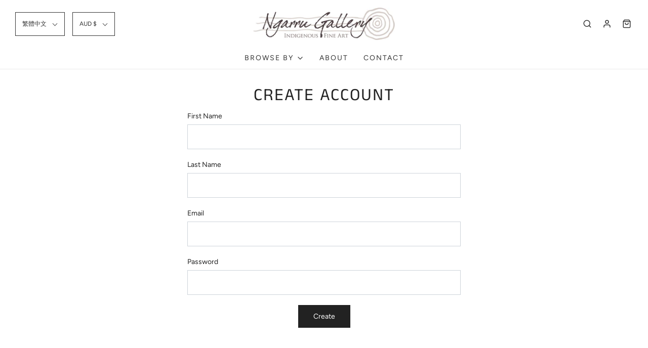

--- FILE ---
content_type: text/html; charset=utf-8
request_url: https://www.ngarrugallery.com.au/zh/account/register
body_size: 23862
content:
<!DOCTYPE html>
<!--[if lt IE 7 ]><html class="no-js ie ie6" lang="en"> <![endif]-->
<!--[if IE 7 ]><html class="no-js ie ie7" lang="en"> <![endif]-->
<!--[if IE 8 ]><html class="no-js ie ie8" lang="en"> <![endif]-->
<!--[if (gte IE 9)|!(IE)]><!-->
<html class="no-js" lang="en">
<!--<![endif]-->
<head>

	<meta charset="utf-8">

	<!--[if lt IE 9]>
		<script src="//html5shim.googlecode.com/svn/trunk/html5.js"></script>
	<![endif]-->

	<title>
		建立帳號 &ndash; Ngarru Gallery
	</title>

	<script type="text/javascript">
		document.documentElement.className = document.documentElement.className.replace('no-js', 'js');
	</script>

	

	
		<meta name="viewport" content="width=device-width, initial-scale=1, shrink-to-fit=no">
	

	<!-- /snippets/social-meta-tags.liquid -->




<meta property="og:site_name" content="Ngarru Gallery">
<meta property="og:url" content="https://www.ngarrugallery.com.au/zh/account/register">
<meta property="og:title" content="建立帳號">
<meta property="og:type" content="website">
<meta property="og:description" content="Ngarru Gallery is the premier supplier of contemporary Indigenous fine art in Far North Queensland. While we specialise in the select works of Australia’s most collectable investment artists, we also showcase a variety of up-and-coming artists, both from the desert and urban regions.
">





<meta name="twitter:card" content="summary_large_image">
<meta name="twitter:title" content="建立帳號">
<meta name="twitter:description" content="Ngarru Gallery is the premier supplier of contemporary Indigenous fine art in Far North Queensland. While we specialise in the select works of Australia’s most collectable investment artists, we also showcase a variety of up-and-coming artists, both from the desert and urban regions.
">

	<style>
/*============================================================================
  Typography
==============================================================================*/





@font-face {
  font-family: "Anek Tamil";
  font-weight: 400;
  font-style: normal;
  src: url("//www.ngarrugallery.com.au/cdn/fonts/anek_tamil/anektamil_n4.2c907daa645b7bbf6285dac0733760f08d99f2ba.woff2") format("woff2"),
       url("//www.ngarrugallery.com.au/cdn/fonts/anek_tamil/anektamil_n4.58d2b7d33afb43473289c2390c1128013680474b.woff") format("woff");
}

@font-face {
  font-family: Figtree;
  font-weight: 400;
  font-style: normal;
  src: url("//www.ngarrugallery.com.au/cdn/fonts/figtree/figtree_n4.3c0838aba1701047e60be6a99a1b0a40ce9b8419.woff2") format("woff2"),
       url("//www.ngarrugallery.com.au/cdn/fonts/figtree/figtree_n4.c0575d1db21fc3821f17fd6617d3dee552312137.woff") format("woff");
}

@font-face {
  font-family: Nunito;
  font-weight: 300;
  font-style: normal;
  src: url("//www.ngarrugallery.com.au/cdn/fonts/nunito/nunito_n3.c1d7c2242f5519d084eafc479d7cc132bcc8c480.woff2") format("woff2"),
       url("//www.ngarrugallery.com.au/cdn/fonts/nunito/nunito_n3.d543cae3671591d99f8b7ed9ea9ca8387fc73b09.woff") format("woff");
}




  @font-face {
  font-family: Figtree;
  font-weight: 700;
  font-style: normal;
  src: url("//www.ngarrugallery.com.au/cdn/fonts/figtree/figtree_n7.2fd9bfe01586148e644724096c9d75e8c7a90e55.woff2") format("woff2"),
       url("//www.ngarrugallery.com.au/cdn/fonts/figtree/figtree_n7.ea05de92d862f9594794ab281c4c3a67501ef5fc.woff") format("woff");
}




  @font-face {
  font-family: Figtree;
  font-weight: 400;
  font-style: italic;
  src: url("//www.ngarrugallery.com.au/cdn/fonts/figtree/figtree_i4.89f7a4275c064845c304a4cf8a4a586060656db2.woff2") format("woff2"),
       url("//www.ngarrugallery.com.au/cdn/fonts/figtree/figtree_i4.6f955aaaafc55a22ffc1f32ecf3756859a5ad3e2.woff") format("woff");
}




  @font-face {
  font-family: Figtree;
  font-weight: 700;
  font-style: italic;
  src: url("//www.ngarrugallery.com.au/cdn/fonts/figtree/figtree_i7.06add7096a6f2ab742e09ec7e498115904eda1fe.woff2") format("woff2"),
       url("//www.ngarrugallery.com.au/cdn/fonts/figtree/figtree_i7.ee584b5fcaccdbb5518c0228158941f8df81b101.woff") format("woff");
}



/*============================================================================
  #General Variables
==============================================================================*/

:root {
  --page-background: #ffffff;

  --color-primary: #222222;
  --disabled-color-primary: rgba(34, 34, 34, 0.5);
  --link-color: #222222;
  --active-link-color: #222222;

  --button-background-color: #222222;
  --button-background-hover-color: #3a3a3a;
  --button-background-hover-color-lighten: #474747;
  --button-text-color: #ffffff;

  --sale-color: #222222;
  --sale-text-color: #ffffff;
  --sale-color-faint: rgba(34, 34, 34, 0.1);
  --sold-out-color: #000000;
  --sold-out-text-color: #ffffff;

  --header-background: #ffffff;
  --header-text: #333333;
  --header-border-color: rgba(51, 51, 51, 0.1);
  --header-hover-background-color: rgba(51, 51, 51, 0.1);
  --header-overlay-text: #333;

  --sticky-header-background: #ffffff;
  --sticky-header-text: #000000;
  --sticky-header-border: rgba(0, 0, 0, 0.1);

  --mobile-menu-text: #ffffff;
  --mobile-menu-background: #222222;
  --mobile-menu-border-color: rgba(255, 255, 255, 0.5);

  --footer-background: #bdbdbd;
  --footer-text: #ffffff;
  --footer-hover-background-color: rgba(255, 255, 255, 0.1);


  --pop-up-text: #fdf5f5;
  --pop-up-background: #bdbdbd;

  --secondary-color: rgba(0, 0, 0, 1) !default;
  --select-padding: 5px;
  --select-radius: 2px !default;

  --border-color: rgba(34, 34, 34, 0.5);
  --border-color-subtle: rgba(34, 34, 34, 0.1);
  --border-color-subtle-darken: #151515;

  --color-scheme-light-background: #f3f3f3;
  --color-scheme-light-text: #414141;
  --color-scheme-light-text-lighten: #4e4e4e;
  --color-scheme-light-input-hover: rgba(65, 65, 65, 0.1);

  --color-scheme-accent-background: #464646;
  --color-scheme-accent-text: #ffffff;
  --color-scheme-accent-text-lighten: #ffffff;
  --color-scheme-accent-input-hover: rgba(255, 255, 255, 0.1);

  --color-scheme-dark-background: #242424;
  --color-scheme-dark-text: #ffffff;
  --color-scheme-dark-text-darken: #f2f2f2;
  --color-scheme-dark-input-hover: rgba(255, 255, 255, 0.1);

  --header-font-stack: "Anek Tamil", sans-serif;
  --header-font-weight: 400;
  --header-font-style: normal;
  --header-font-transform: uppercase;

  
  --header-letter-spacing: 2px;
  

  --body-font-stack: Figtree, sans-serif;
  --body-font-weight: 400;
  --body-font-style: normal;
  --body-font-size-int: 14;
  --body-font-size: 14px;

  --subheading-font-stack: Nunito, sans-serif;
  --subheading-font-weight: 300;
  --subheading-font-style: normal;
  --subheading-font-transform: uppercase;
  --subheading-case: uppercase;

  
  --heading-base: 34;
  --subheading-base: 14;
  --product-titles: 24;
  --subpage-header: 24;
  --subpage-header-px: 24px;
  --subpage-header-line-height: 34px;
  --heading-font-size: 34px;
  --heading-line-height: 44px;
  --subheading-font-size: 14px;
  --subheading-line-height: 18px;
  

  --subheading-2-font-size: 0px;
  --subheading-2-line-height: 0px;

  --color-image-overlay: #000;
  --color-image-overlay-text: #fff;
  --image-overlay-opacity: calc(60 / 100);

  --flexslider-icon-eot: //www.ngarrugallery.com.au/cdn/shop/t/22/assets/flexslider-icon.eot?v=70838442330258149421646825674;
  --flexslider-icon-eot-ie: //www.ngarrugallery.com.au/cdn/shop/t/22/assets/flexslider-icon.eot%23iefix?v=506;
  --flexslider-icon-woff: //www.ngarrugallery.com.au/cdn/shop/t/22/assets/flexslider-icon.eot?v=70838442330258149421646825674;
  --flexslider-icon-ttf: //www.ngarrugallery.com.au/cdn/shop/t/22/assets/flexslider-icon.eot?v=70838442330258149421646825674;
  --flexslider-icon-svg: //www.ngarrugallery.com.au/cdn/shop/t/22/assets/flexslider-icon.eot?v=70838442330258149421646825674;

  --delete-button-png: //www.ngarrugallery.com.au/cdn/shop/t/22/assets/delete.png?v=506;
  --loader-svg: //www.ngarrugallery.com.au/cdn/shop/t/22/assets/loader.svg?v=119822953187440061741646825677;

  
  --mobile-menu-link-transform: uppercase;
  --mobile-menu-link-letter-spacing: 2px;
  

  
  --buttons-transform: none;
  --buttons-letter-spacing: 0;
  

  
    --button-font-family: var(--body-font-stack);
    --button-font-weight: var(--body-font-weight);
    --button-font-style: var(--body-font-style);
    --button-font-size: var(--body-font-size);
  

  
    --button-font-size-int: var(--body-font-size-int);
  

  
    --subheading-letter-spacing: 1px;
  

  
    --nav-font-family: var(--body-font-stack);
    --nav-font-weight: var(--body-font-weight);
    --nav-font-style: var(--body-font-style);
  

  
    --nav-text-transform: uppercase;
    --nav-letter-spacing: 2px;
  

  
    --nav-font-size-int: calc(var(--body-font-size-int) - 2);
  

  --text-advert-divider-color: #e1e1e1;
  --text-advert-border-bottom-color: #b3b3b3;

  --password-text-color: #000000;
  --password-error-background: #feebeb;
  --password-error-text: #7e1412;
  --password-login-background: #111111;
  --password-login-text: #b8b8b8;
  --password-btn-text: #ffffff;
  --password-btn-background: #000000;
  --password-btn-background-success: #4caf50;
}
</style>


	<link rel="canonical" href="https://www.ngarrugallery.com.au/zh/account/register" />

	<!-- CSS -->
	<link href="//www.ngarrugallery.com.au/cdn/shop/t/22/assets/theme.min.css?v=163588788750629191681646825684" rel="stylesheet" type="text/css" media="all" />
	<link href="//www.ngarrugallery.com.au/cdn/shop/t/22/assets/custom.css?v=60929843993882887651646825670" rel="stylesheet" type="text/css" media="all" />

	



	
		<link rel="shortcut icon" href="//www.ngarrugallery.com.au/cdn/shop/files/NGlogo_rgb_32x32.jpg?v=1614323724" type="image/png">
	

	<link rel="sitemap" type="application/xml" title="Sitemap" href="/sitemap.xml" />

	<script>window.performance && window.performance.mark && window.performance.mark('shopify.content_for_header.start');</script><meta id="shopify-digital-wallet" name="shopify-digital-wallet" content="/44490260639/digital_wallets/dialog">
<meta name="shopify-checkout-api-token" content="dd6907473a1b9e53364514a55b871191">
<meta id="in-context-paypal-metadata" data-shop-id="44490260639" data-venmo-supported="false" data-environment="production" data-locale="en_US" data-paypal-v4="true" data-currency="AUD">
<link rel="alternate" hreflang="x-default" href="https://www.ngarrugallery.com.au/account/register">
<link rel="alternate" hreflang="en" href="https://www.ngarrugallery.com.au/account/register">
<link rel="alternate" hreflang="ar" href="https://www.ngarrugallery.com.au/ar/account/register">
<link rel="alternate" hreflang="ja" href="https://www.ngarrugallery.com.au/ja/account/register">
<link rel="alternate" hreflang="zh-Hant" href="https://www.ngarrugallery.com.au/zh/account/register">
<link rel="alternate" hreflang="fr" href="https://www.ngarrugallery.com.au/fr/account/register">
<link rel="alternate" hreflang="es" href="https://www.ngarrugallery.com.au/es/account/register">
<link rel="alternate" hreflang="zh-Hant-AU" href="https://www.ngarrugallery.com.au/zh/account/register">
<link rel="alternate" hreflang="zh-Hant-GB" href="https://www.ngarrugallery.com.au/zh/account/register">
<link rel="alternate" hreflang="zh-Hant-NZ" href="https://www.ngarrugallery.com.au/zh/account/register">
<link rel="alternate" hreflang="zh-Hant-US" href="https://www.ngarrugallery.com.au/zh/account/register">
<link rel="alternate" hreflang="zh-Hant-AX" href="https://www.ngarrugallery.com.au/zh/account/register">
<link rel="alternate" hreflang="zh-Hant-AD" href="https://www.ngarrugallery.com.au/zh/account/register">
<link rel="alternate" hreflang="zh-Hant-AT" href="https://www.ngarrugallery.com.au/zh/account/register">
<link rel="alternate" hreflang="zh-Hant-BE" href="https://www.ngarrugallery.com.au/zh/account/register">
<link rel="alternate" hreflang="zh-Hant-CY" href="https://www.ngarrugallery.com.au/zh/account/register">
<link rel="alternate" hreflang="zh-Hant-EE" href="https://www.ngarrugallery.com.au/zh/account/register">
<link rel="alternate" hreflang="zh-Hant-FI" href="https://www.ngarrugallery.com.au/zh/account/register">
<link rel="alternate" hreflang="zh-Hant-FR" href="https://www.ngarrugallery.com.au/zh/account/register">
<link rel="alternate" hreflang="zh-Hant-GF" href="https://www.ngarrugallery.com.au/zh/account/register">
<link rel="alternate" hreflang="zh-Hant-TF" href="https://www.ngarrugallery.com.au/zh/account/register">
<link rel="alternate" hreflang="zh-Hant-DE" href="https://www.ngarrugallery.com.au/zh/account/register">
<link rel="alternate" hreflang="zh-Hant-GR" href="https://www.ngarrugallery.com.au/zh/account/register">
<link rel="alternate" hreflang="zh-Hant-GP" href="https://www.ngarrugallery.com.au/zh/account/register">
<link rel="alternate" hreflang="zh-Hant-VA" href="https://www.ngarrugallery.com.au/zh/account/register">
<link rel="alternate" hreflang="zh-Hant-IE" href="https://www.ngarrugallery.com.au/zh/account/register">
<link rel="alternate" hreflang="zh-Hant-IT" href="https://www.ngarrugallery.com.au/zh/account/register">
<link rel="alternate" hreflang="zh-Hant-XK" href="https://www.ngarrugallery.com.au/zh/account/register">
<link rel="alternate" hreflang="zh-Hant-LV" href="https://www.ngarrugallery.com.au/zh/account/register">
<link rel="alternate" hreflang="zh-Hant-LT" href="https://www.ngarrugallery.com.au/zh/account/register">
<link rel="alternate" hreflang="zh-Hant-LU" href="https://www.ngarrugallery.com.au/zh/account/register">
<link rel="alternate" hreflang="zh-Hant-MT" href="https://www.ngarrugallery.com.au/zh/account/register">
<link rel="alternate" hreflang="zh-Hant-MQ" href="https://www.ngarrugallery.com.au/zh/account/register">
<link rel="alternate" hreflang="zh-Hant-YT" href="https://www.ngarrugallery.com.au/zh/account/register">
<link rel="alternate" hreflang="zh-Hant-MC" href="https://www.ngarrugallery.com.au/zh/account/register">
<link rel="alternate" hreflang="zh-Hant-ME" href="https://www.ngarrugallery.com.au/zh/account/register">
<link rel="alternate" hreflang="zh-Hant-NL" href="https://www.ngarrugallery.com.au/zh/account/register">
<link rel="alternate" hreflang="zh-Hant-PT" href="https://www.ngarrugallery.com.au/zh/account/register">
<link rel="alternate" hreflang="zh-Hant-RE" href="https://www.ngarrugallery.com.au/zh/account/register">
<link rel="alternate" hreflang="zh-Hant-BL" href="https://www.ngarrugallery.com.au/zh/account/register">
<link rel="alternate" hreflang="zh-Hant-MF" href="https://www.ngarrugallery.com.au/zh/account/register">
<link rel="alternate" hreflang="zh-Hant-PM" href="https://www.ngarrugallery.com.au/zh/account/register">
<link rel="alternate" hreflang="zh-Hant-SM" href="https://www.ngarrugallery.com.au/zh/account/register">
<link rel="alternate" hreflang="zh-Hant-SK" href="https://www.ngarrugallery.com.au/zh/account/register">
<link rel="alternate" hreflang="zh-Hant-SI" href="https://www.ngarrugallery.com.au/zh/account/register">
<link rel="alternate" hreflang="zh-Hant-ES" href="https://www.ngarrugallery.com.au/zh/account/register">
<link rel="alternate" hreflang="zh-Hant-AC" href="https://www.ngarrugallery.com.au/zh/account/register">
<link rel="alternate" hreflang="zh-Hant-AE" href="https://www.ngarrugallery.com.au/zh/account/register">
<link rel="alternate" hreflang="zh-Hant-AF" href="https://www.ngarrugallery.com.au/zh/account/register">
<link rel="alternate" hreflang="zh-Hant-AG" href="https://www.ngarrugallery.com.au/zh/account/register">
<link rel="alternate" hreflang="zh-Hant-AI" href="https://www.ngarrugallery.com.au/zh/account/register">
<link rel="alternate" hreflang="zh-Hant-AL" href="https://www.ngarrugallery.com.au/zh/account/register">
<link rel="alternate" hreflang="zh-Hant-AM" href="https://www.ngarrugallery.com.au/zh/account/register">
<link rel="alternate" hreflang="zh-Hant-AO" href="https://www.ngarrugallery.com.au/zh/account/register">
<link rel="alternate" hreflang="zh-Hant-AR" href="https://www.ngarrugallery.com.au/zh/account/register">
<link rel="alternate" hreflang="zh-Hant-AW" href="https://www.ngarrugallery.com.au/zh/account/register">
<link rel="alternate" hreflang="zh-Hant-AZ" href="https://www.ngarrugallery.com.au/zh/account/register">
<link rel="alternate" hreflang="zh-Hant-BA" href="https://www.ngarrugallery.com.au/zh/account/register">
<link rel="alternate" hreflang="zh-Hant-BB" href="https://www.ngarrugallery.com.au/zh/account/register">
<link rel="alternate" hreflang="zh-Hant-BD" href="https://www.ngarrugallery.com.au/zh/account/register">
<link rel="alternate" hreflang="zh-Hant-BF" href="https://www.ngarrugallery.com.au/zh/account/register">
<link rel="alternate" hreflang="zh-Hant-BG" href="https://www.ngarrugallery.com.au/zh/account/register">
<link rel="alternate" hreflang="zh-Hant-BH" href="https://www.ngarrugallery.com.au/zh/account/register">
<link rel="alternate" hreflang="zh-Hant-BI" href="https://www.ngarrugallery.com.au/zh/account/register">
<link rel="alternate" hreflang="zh-Hant-BJ" href="https://www.ngarrugallery.com.au/zh/account/register">
<link rel="alternate" hreflang="zh-Hant-BM" href="https://www.ngarrugallery.com.au/zh/account/register">
<link rel="alternate" hreflang="zh-Hant-BN" href="https://www.ngarrugallery.com.au/zh/account/register">
<link rel="alternate" hreflang="zh-Hant-BO" href="https://www.ngarrugallery.com.au/zh/account/register">
<link rel="alternate" hreflang="zh-Hant-BQ" href="https://www.ngarrugallery.com.au/zh/account/register">
<link rel="alternate" hreflang="zh-Hant-BR" href="https://www.ngarrugallery.com.au/zh/account/register">
<link rel="alternate" hreflang="zh-Hant-BS" href="https://www.ngarrugallery.com.au/zh/account/register">
<link rel="alternate" hreflang="zh-Hant-BT" href="https://www.ngarrugallery.com.au/zh/account/register">
<link rel="alternate" hreflang="zh-Hant-BW" href="https://www.ngarrugallery.com.au/zh/account/register">
<link rel="alternate" hreflang="zh-Hant-BY" href="https://www.ngarrugallery.com.au/zh/account/register">
<link rel="alternate" hreflang="zh-Hant-BZ" href="https://www.ngarrugallery.com.au/zh/account/register">
<link rel="alternate" hreflang="zh-Hant-CA" href="https://www.ngarrugallery.com.au/zh/account/register">
<link rel="alternate" hreflang="zh-Hant-CC" href="https://www.ngarrugallery.com.au/zh/account/register">
<link rel="alternate" hreflang="zh-Hant-CD" href="https://www.ngarrugallery.com.au/zh/account/register">
<link rel="alternate" hreflang="zh-Hant-CF" href="https://www.ngarrugallery.com.au/zh/account/register">
<link rel="alternate" hreflang="zh-Hant-CG" href="https://www.ngarrugallery.com.au/zh/account/register">
<link rel="alternate" hreflang="zh-Hant-CH" href="https://www.ngarrugallery.com.au/zh/account/register">
<link rel="alternate" hreflang="zh-Hant-CI" href="https://www.ngarrugallery.com.au/zh/account/register">
<link rel="alternate" hreflang="zh-Hant-CK" href="https://www.ngarrugallery.com.au/zh/account/register">
<link rel="alternate" hreflang="zh-Hant-CL" href="https://www.ngarrugallery.com.au/zh/account/register">
<link rel="alternate" hreflang="zh-Hant-CM" href="https://www.ngarrugallery.com.au/zh/account/register">
<link rel="alternate" hreflang="zh-Hant-CN" href="https://www.ngarrugallery.com.au/zh/account/register">
<link rel="alternate" hreflang="zh-Hant-CO" href="https://www.ngarrugallery.com.au/zh/account/register">
<link rel="alternate" hreflang="zh-Hant-CR" href="https://www.ngarrugallery.com.au/zh/account/register">
<link rel="alternate" hreflang="zh-Hant-CV" href="https://www.ngarrugallery.com.au/zh/account/register">
<link rel="alternate" hreflang="zh-Hant-CW" href="https://www.ngarrugallery.com.au/zh/account/register">
<link rel="alternate" hreflang="zh-Hant-CX" href="https://www.ngarrugallery.com.au/zh/account/register">
<link rel="alternate" hreflang="zh-Hant-CZ" href="https://www.ngarrugallery.com.au/zh/account/register">
<link rel="alternate" hreflang="zh-Hant-DJ" href="https://www.ngarrugallery.com.au/zh/account/register">
<link rel="alternate" hreflang="zh-Hant-DK" href="https://www.ngarrugallery.com.au/zh/account/register">
<link rel="alternate" hreflang="zh-Hant-DM" href="https://www.ngarrugallery.com.au/zh/account/register">
<link rel="alternate" hreflang="zh-Hant-DO" href="https://www.ngarrugallery.com.au/zh/account/register">
<link rel="alternate" hreflang="zh-Hant-DZ" href="https://www.ngarrugallery.com.au/zh/account/register">
<link rel="alternate" hreflang="zh-Hant-EC" href="https://www.ngarrugallery.com.au/zh/account/register">
<link rel="alternate" hreflang="zh-Hant-EG" href="https://www.ngarrugallery.com.au/zh/account/register">
<link rel="alternate" hreflang="zh-Hant-EH" href="https://www.ngarrugallery.com.au/zh/account/register">
<link rel="alternate" hreflang="zh-Hant-ER" href="https://www.ngarrugallery.com.au/zh/account/register">
<link rel="alternate" hreflang="zh-Hant-ET" href="https://www.ngarrugallery.com.au/zh/account/register">
<link rel="alternate" hreflang="zh-Hant-FJ" href="https://www.ngarrugallery.com.au/zh/account/register">
<link rel="alternate" hreflang="zh-Hant-FK" href="https://www.ngarrugallery.com.au/zh/account/register">
<link rel="alternate" hreflang="zh-Hant-FO" href="https://www.ngarrugallery.com.au/zh/account/register">
<link rel="alternate" hreflang="zh-Hant-GA" href="https://www.ngarrugallery.com.au/zh/account/register">
<link rel="alternate" hreflang="zh-Hant-GD" href="https://www.ngarrugallery.com.au/zh/account/register">
<link rel="alternate" hreflang="zh-Hant-GE" href="https://www.ngarrugallery.com.au/zh/account/register">
<link rel="alternate" hreflang="zh-Hant-GG" href="https://www.ngarrugallery.com.au/zh/account/register">
<link rel="alternate" hreflang="zh-Hant-GH" href="https://www.ngarrugallery.com.au/zh/account/register">
<link rel="alternate" hreflang="zh-Hant-GI" href="https://www.ngarrugallery.com.au/zh/account/register">
<link rel="alternate" hreflang="zh-Hant-GL" href="https://www.ngarrugallery.com.au/zh/account/register">
<link rel="alternate" hreflang="zh-Hant-GM" href="https://www.ngarrugallery.com.au/zh/account/register">
<link rel="alternate" hreflang="zh-Hant-GN" href="https://www.ngarrugallery.com.au/zh/account/register">
<link rel="alternate" hreflang="zh-Hant-GQ" href="https://www.ngarrugallery.com.au/zh/account/register">
<link rel="alternate" hreflang="zh-Hant-GS" href="https://www.ngarrugallery.com.au/zh/account/register">
<link rel="alternate" hreflang="zh-Hant-GT" href="https://www.ngarrugallery.com.au/zh/account/register">
<link rel="alternate" hreflang="zh-Hant-GW" href="https://www.ngarrugallery.com.au/zh/account/register">
<link rel="alternate" hreflang="zh-Hant-GY" href="https://www.ngarrugallery.com.au/zh/account/register">
<link rel="alternate" hreflang="zh-Hant-HK" href="https://www.ngarrugallery.com.au/zh/account/register">
<link rel="alternate" hreflang="zh-Hant-HN" href="https://www.ngarrugallery.com.au/zh/account/register">
<link rel="alternate" hreflang="zh-Hant-HR" href="https://www.ngarrugallery.com.au/zh/account/register">
<link rel="alternate" hreflang="zh-Hant-HT" href="https://www.ngarrugallery.com.au/zh/account/register">
<link rel="alternate" hreflang="zh-Hant-HU" href="https://www.ngarrugallery.com.au/zh/account/register">
<link rel="alternate" hreflang="zh-Hant-ID" href="https://www.ngarrugallery.com.au/zh/account/register">
<link rel="alternate" hreflang="zh-Hant-IL" href="https://www.ngarrugallery.com.au/zh/account/register">
<link rel="alternate" hreflang="zh-Hant-IM" href="https://www.ngarrugallery.com.au/zh/account/register">
<link rel="alternate" hreflang="zh-Hant-IN" href="https://www.ngarrugallery.com.au/zh/account/register">
<link rel="alternate" hreflang="zh-Hant-IO" href="https://www.ngarrugallery.com.au/zh/account/register">
<link rel="alternate" hreflang="zh-Hant-IQ" href="https://www.ngarrugallery.com.au/zh/account/register">
<link rel="alternate" hreflang="zh-Hant-IS" href="https://www.ngarrugallery.com.au/zh/account/register">
<link rel="alternate" hreflang="zh-Hant-JE" href="https://www.ngarrugallery.com.au/zh/account/register">
<link rel="alternate" hreflang="zh-Hant-JM" href="https://www.ngarrugallery.com.au/zh/account/register">
<link rel="alternate" hreflang="zh-Hant-JO" href="https://www.ngarrugallery.com.au/zh/account/register">
<link rel="alternate" hreflang="zh-Hant-JP" href="https://www.ngarrugallery.com.au/zh/account/register">
<link rel="alternate" hreflang="zh-Hant-KE" href="https://www.ngarrugallery.com.au/zh/account/register">
<link rel="alternate" hreflang="zh-Hant-KG" href="https://www.ngarrugallery.com.au/zh/account/register">
<link rel="alternate" hreflang="zh-Hant-KH" href="https://www.ngarrugallery.com.au/zh/account/register">
<link rel="alternate" hreflang="zh-Hant-KI" href="https://www.ngarrugallery.com.au/zh/account/register">
<link rel="alternate" hreflang="zh-Hant-KM" href="https://www.ngarrugallery.com.au/zh/account/register">
<link rel="alternate" hreflang="zh-Hant-KN" href="https://www.ngarrugallery.com.au/zh/account/register">
<link rel="alternate" hreflang="zh-Hant-KR" href="https://www.ngarrugallery.com.au/zh/account/register">
<link rel="alternate" hreflang="zh-Hant-KW" href="https://www.ngarrugallery.com.au/zh/account/register">
<link rel="alternate" hreflang="zh-Hant-KY" href="https://www.ngarrugallery.com.au/zh/account/register">
<link rel="alternate" hreflang="zh-Hant-KZ" href="https://www.ngarrugallery.com.au/zh/account/register">
<link rel="alternate" hreflang="zh-Hant-LA" href="https://www.ngarrugallery.com.au/zh/account/register">
<link rel="alternate" hreflang="zh-Hant-LB" href="https://www.ngarrugallery.com.au/zh/account/register">
<link rel="alternate" hreflang="zh-Hant-LC" href="https://www.ngarrugallery.com.au/zh/account/register">
<link rel="alternate" hreflang="zh-Hant-LI" href="https://www.ngarrugallery.com.au/zh/account/register">
<link rel="alternate" hreflang="zh-Hant-LK" href="https://www.ngarrugallery.com.au/zh/account/register">
<link rel="alternate" hreflang="zh-Hant-LR" href="https://www.ngarrugallery.com.au/zh/account/register">
<link rel="alternate" hreflang="zh-Hant-LS" href="https://www.ngarrugallery.com.au/zh/account/register">
<link rel="alternate" hreflang="zh-Hant-LY" href="https://www.ngarrugallery.com.au/zh/account/register">
<link rel="alternate" hreflang="zh-Hant-MA" href="https://www.ngarrugallery.com.au/zh/account/register">
<link rel="alternate" hreflang="zh-Hant-MD" href="https://www.ngarrugallery.com.au/zh/account/register">
<link rel="alternate" hreflang="zh-Hant-MG" href="https://www.ngarrugallery.com.au/zh/account/register">
<link rel="alternate" hreflang="zh-Hant-MK" href="https://www.ngarrugallery.com.au/zh/account/register">
<link rel="alternate" hreflang="zh-Hant-ML" href="https://www.ngarrugallery.com.au/zh/account/register">
<link rel="alternate" hreflang="zh-Hant-MM" href="https://www.ngarrugallery.com.au/zh/account/register">
<link rel="alternate" hreflang="zh-Hant-MN" href="https://www.ngarrugallery.com.au/zh/account/register">
<link rel="alternate" hreflang="zh-Hant-MO" href="https://www.ngarrugallery.com.au/zh/account/register">
<link rel="alternate" hreflang="zh-Hant-MR" href="https://www.ngarrugallery.com.au/zh/account/register">
<link rel="alternate" hreflang="zh-Hant-MS" href="https://www.ngarrugallery.com.au/zh/account/register">
<link rel="alternate" hreflang="zh-Hant-MU" href="https://www.ngarrugallery.com.au/zh/account/register">
<link rel="alternate" hreflang="zh-Hant-MV" href="https://www.ngarrugallery.com.au/zh/account/register">
<link rel="alternate" hreflang="zh-Hant-MW" href="https://www.ngarrugallery.com.au/zh/account/register">
<link rel="alternate" hreflang="zh-Hant-MX" href="https://www.ngarrugallery.com.au/zh/account/register">
<link rel="alternate" hreflang="zh-Hant-MY" href="https://www.ngarrugallery.com.au/zh/account/register">
<link rel="alternate" hreflang="zh-Hant-MZ" href="https://www.ngarrugallery.com.au/zh/account/register">
<link rel="alternate" hreflang="zh-Hant-NA" href="https://www.ngarrugallery.com.au/zh/account/register">
<link rel="alternate" hreflang="zh-Hant-NC" href="https://www.ngarrugallery.com.au/zh/account/register">
<link rel="alternate" hreflang="zh-Hant-NE" href="https://www.ngarrugallery.com.au/zh/account/register">
<link rel="alternate" hreflang="zh-Hant-NF" href="https://www.ngarrugallery.com.au/zh/account/register">
<link rel="alternate" hreflang="zh-Hant-NG" href="https://www.ngarrugallery.com.au/zh/account/register">
<link rel="alternate" hreflang="zh-Hant-NI" href="https://www.ngarrugallery.com.au/zh/account/register">
<link rel="alternate" hreflang="zh-Hant-NO" href="https://www.ngarrugallery.com.au/zh/account/register">
<link rel="alternate" hreflang="zh-Hant-NP" href="https://www.ngarrugallery.com.au/zh/account/register">
<link rel="alternate" hreflang="zh-Hant-NR" href="https://www.ngarrugallery.com.au/zh/account/register">
<link rel="alternate" hreflang="zh-Hant-NU" href="https://www.ngarrugallery.com.au/zh/account/register">
<link rel="alternate" hreflang="zh-Hant-OM" href="https://www.ngarrugallery.com.au/zh/account/register">
<link rel="alternate" hreflang="zh-Hant-PA" href="https://www.ngarrugallery.com.au/zh/account/register">
<link rel="alternate" hreflang="zh-Hant-PE" href="https://www.ngarrugallery.com.au/zh/account/register">
<link rel="alternate" hreflang="zh-Hant-PF" href="https://www.ngarrugallery.com.au/zh/account/register">
<link rel="alternate" hreflang="zh-Hant-PG" href="https://www.ngarrugallery.com.au/zh/account/register">
<link rel="alternate" hreflang="zh-Hant-PH" href="https://www.ngarrugallery.com.au/zh/account/register">
<link rel="alternate" hreflang="zh-Hant-PK" href="https://www.ngarrugallery.com.au/zh/account/register">
<link rel="alternate" hreflang="zh-Hant-PL" href="https://www.ngarrugallery.com.au/zh/account/register">
<link rel="alternate" hreflang="zh-Hant-PN" href="https://www.ngarrugallery.com.au/zh/account/register">
<link rel="alternate" hreflang="zh-Hant-PS" href="https://www.ngarrugallery.com.au/zh/account/register">
<link rel="alternate" hreflang="zh-Hant-PY" href="https://www.ngarrugallery.com.au/zh/account/register">
<link rel="alternate" hreflang="zh-Hant-QA" href="https://www.ngarrugallery.com.au/zh/account/register">
<link rel="alternate" hreflang="zh-Hant-RO" href="https://www.ngarrugallery.com.au/zh/account/register">
<link rel="alternate" hreflang="zh-Hant-RS" href="https://www.ngarrugallery.com.au/zh/account/register">
<link rel="alternate" hreflang="zh-Hant-RU" href="https://www.ngarrugallery.com.au/zh/account/register">
<link rel="alternate" hreflang="zh-Hant-RW" href="https://www.ngarrugallery.com.au/zh/account/register">
<link rel="alternate" hreflang="zh-Hant-SA" href="https://www.ngarrugallery.com.au/zh/account/register">
<link rel="alternate" hreflang="zh-Hant-SB" href="https://www.ngarrugallery.com.au/zh/account/register">
<link rel="alternate" hreflang="zh-Hant-SC" href="https://www.ngarrugallery.com.au/zh/account/register">
<link rel="alternate" hreflang="zh-Hant-SD" href="https://www.ngarrugallery.com.au/zh/account/register">
<link rel="alternate" hreflang="zh-Hant-SE" href="https://www.ngarrugallery.com.au/zh/account/register">
<link rel="alternate" hreflang="zh-Hant-SG" href="https://www.ngarrugallery.com.au/zh/account/register">
<link rel="alternate" hreflang="zh-Hant-SH" href="https://www.ngarrugallery.com.au/zh/account/register">
<link rel="alternate" hreflang="zh-Hant-SJ" href="https://www.ngarrugallery.com.au/zh/account/register">
<link rel="alternate" hreflang="zh-Hant-SL" href="https://www.ngarrugallery.com.au/zh/account/register">
<link rel="alternate" hreflang="zh-Hant-SN" href="https://www.ngarrugallery.com.au/zh/account/register">
<link rel="alternate" hreflang="zh-Hant-SO" href="https://www.ngarrugallery.com.au/zh/account/register">
<link rel="alternate" hreflang="zh-Hant-SR" href="https://www.ngarrugallery.com.au/zh/account/register">
<link rel="alternate" hreflang="zh-Hant-SS" href="https://www.ngarrugallery.com.au/zh/account/register">
<link rel="alternate" hreflang="zh-Hant-ST" href="https://www.ngarrugallery.com.au/zh/account/register">
<link rel="alternate" hreflang="zh-Hant-SV" href="https://www.ngarrugallery.com.au/zh/account/register">
<link rel="alternate" hreflang="zh-Hant-SX" href="https://www.ngarrugallery.com.au/zh/account/register">
<link rel="alternate" hreflang="zh-Hant-SZ" href="https://www.ngarrugallery.com.au/zh/account/register">
<link rel="alternate" hreflang="zh-Hant-TA" href="https://www.ngarrugallery.com.au/zh/account/register">
<link rel="alternate" hreflang="zh-Hant-TC" href="https://www.ngarrugallery.com.au/zh/account/register">
<link rel="alternate" hreflang="zh-Hant-TD" href="https://www.ngarrugallery.com.au/zh/account/register">
<link rel="alternate" hreflang="zh-Hant-TG" href="https://www.ngarrugallery.com.au/zh/account/register">
<link rel="alternate" hreflang="zh-Hant-TH" href="https://www.ngarrugallery.com.au/zh/account/register">
<link rel="alternate" hreflang="zh-Hant-TJ" href="https://www.ngarrugallery.com.au/zh/account/register">
<link rel="alternate" hreflang="zh-Hant-TK" href="https://www.ngarrugallery.com.au/zh/account/register">
<link rel="alternate" hreflang="zh-Hant-TL" href="https://www.ngarrugallery.com.au/zh/account/register">
<link rel="alternate" hreflang="zh-Hant-TM" href="https://www.ngarrugallery.com.au/zh/account/register">
<link rel="alternate" hreflang="zh-Hant-TN" href="https://www.ngarrugallery.com.au/zh/account/register">
<link rel="alternate" hreflang="zh-Hant-TO" href="https://www.ngarrugallery.com.au/zh/account/register">
<link rel="alternate" hreflang="zh-Hant-TR" href="https://www.ngarrugallery.com.au/zh/account/register">
<link rel="alternate" hreflang="zh-Hant-TT" href="https://www.ngarrugallery.com.au/zh/account/register">
<link rel="alternate" hreflang="zh-Hant-TV" href="https://www.ngarrugallery.com.au/zh/account/register">
<link rel="alternate" hreflang="zh-Hant-TW" href="https://www.ngarrugallery.com.au/zh/account/register">
<link rel="alternate" hreflang="zh-Hant-TZ" href="https://www.ngarrugallery.com.au/zh/account/register">
<link rel="alternate" hreflang="zh-Hant-UA" href="https://www.ngarrugallery.com.au/zh/account/register">
<link rel="alternate" hreflang="zh-Hant-UG" href="https://www.ngarrugallery.com.au/zh/account/register">
<link rel="alternate" hreflang="zh-Hant-UM" href="https://www.ngarrugallery.com.au/zh/account/register">
<link rel="alternate" hreflang="zh-Hant-UY" href="https://www.ngarrugallery.com.au/zh/account/register">
<link rel="alternate" hreflang="zh-Hant-UZ" href="https://www.ngarrugallery.com.au/zh/account/register">
<link rel="alternate" hreflang="zh-Hant-VC" href="https://www.ngarrugallery.com.au/zh/account/register">
<link rel="alternate" hreflang="zh-Hant-VE" href="https://www.ngarrugallery.com.au/zh/account/register">
<link rel="alternate" hreflang="zh-Hant-VG" href="https://www.ngarrugallery.com.au/zh/account/register">
<link rel="alternate" hreflang="zh-Hant-VN" href="https://www.ngarrugallery.com.au/zh/account/register">
<link rel="alternate" hreflang="zh-Hant-VU" href="https://www.ngarrugallery.com.au/zh/account/register">
<link rel="alternate" hreflang="zh-Hant-WF" href="https://www.ngarrugallery.com.au/zh/account/register">
<link rel="alternate" hreflang="zh-Hant-WS" href="https://www.ngarrugallery.com.au/zh/account/register">
<link rel="alternate" hreflang="zh-Hant-YE" href="https://www.ngarrugallery.com.au/zh/account/register">
<link rel="alternate" hreflang="zh-Hant-ZA" href="https://www.ngarrugallery.com.au/zh/account/register">
<link rel="alternate" hreflang="zh-Hant-ZM" href="https://www.ngarrugallery.com.au/zh/account/register">
<link rel="alternate" hreflang="zh-Hant-ZW" href="https://www.ngarrugallery.com.au/zh/account/register">
<script async="async" src="/checkouts/internal/preloads.js?locale=zh-AU"></script>
<link rel="preconnect" href="https://shop.app" crossorigin="anonymous">
<script async="async" src="https://shop.app/checkouts/internal/preloads.js?locale=zh-AU&shop_id=44490260639" crossorigin="anonymous"></script>
<script id="apple-pay-shop-capabilities" type="application/json">{"shopId":44490260639,"countryCode":"AU","currencyCode":"AUD","merchantCapabilities":["supports3DS"],"merchantId":"gid:\/\/shopify\/Shop\/44490260639","merchantName":"Ngarru Gallery","requiredBillingContactFields":["postalAddress","email","phone"],"requiredShippingContactFields":["postalAddress","email","phone"],"shippingType":"shipping","supportedNetworks":["visa","masterCard","amex","jcb"],"total":{"type":"pending","label":"Ngarru Gallery","amount":"1.00"},"shopifyPaymentsEnabled":true,"supportsSubscriptions":true}</script>
<script id="shopify-features" type="application/json">{"accessToken":"dd6907473a1b9e53364514a55b871191","betas":["rich-media-storefront-analytics"],"domain":"www.ngarrugallery.com.au","predictiveSearch":true,"shopId":44490260639,"locale":"zh-tw"}</script>
<script>var Shopify = Shopify || {};
Shopify.shop = "ngarru-gallery.myshopify.com";
Shopify.locale = "zh-TW";
Shopify.currency = {"active":"AUD","rate":"1.0"};
Shopify.country = "AU";
Shopify.theme = {"name":" Envy v1.3 -form on product","id":129197015199,"schema_name":"Envy","schema_version":"26.3.0","theme_store_id":411,"role":"main"};
Shopify.theme.handle = "null";
Shopify.theme.style = {"id":null,"handle":null};
Shopify.cdnHost = "www.ngarrugallery.com.au/cdn";
Shopify.routes = Shopify.routes || {};
Shopify.routes.root = "/zh/";</script>
<script type="module">!function(o){(o.Shopify=o.Shopify||{}).modules=!0}(window);</script>
<script>!function(o){function n(){var o=[];function n(){o.push(Array.prototype.slice.apply(arguments))}return n.q=o,n}var t=o.Shopify=o.Shopify||{};t.loadFeatures=n(),t.autoloadFeatures=n()}(window);</script>
<script>
  window.ShopifyPay = window.ShopifyPay || {};
  window.ShopifyPay.apiHost = "shop.app\/pay";
  window.ShopifyPay.redirectState = null;
</script>
<script id="shop-js-analytics" type="application/json">{"pageType":"customers/register"}</script>
<script defer="defer" async type="module" src="//www.ngarrugallery.com.au/cdn/shopifycloud/shop-js/modules/v2/client.init-customer-accounts_01h97Y5z.zh-TW.esm.js"></script>
<script defer="defer" async type="module" src="//www.ngarrugallery.com.au/cdn/shopifycloud/shop-js/modules/v2/client.shop-login-button_D0Lcl9lp.zh-TW.esm.js"></script>
<script defer="defer" async type="module" src="//www.ngarrugallery.com.au/cdn/shopifycloud/shop-js/modules/v2/chunk.common_CTtkbY-h.esm.js"></script>
<script defer="defer" async type="module" src="//www.ngarrugallery.com.au/cdn/shopifycloud/shop-js/modules/v2/chunk.modal_ieFR285J.esm.js"></script>
<script defer="defer" async type="module" src="//www.ngarrugallery.com.au/cdn/shopifycloud/shop-js/modules/v2/client.init-customer-accounts-sign-up_xybWyFUt.zh-TW.esm.js"></script>
<script type="module">
  await import("//www.ngarrugallery.com.au/cdn/shopifycloud/shop-js/modules/v2/client.init-customer-accounts_01h97Y5z.zh-TW.esm.js");
await import("//www.ngarrugallery.com.au/cdn/shopifycloud/shop-js/modules/v2/client.shop-login-button_D0Lcl9lp.zh-TW.esm.js");
await import("//www.ngarrugallery.com.au/cdn/shopifycloud/shop-js/modules/v2/chunk.common_CTtkbY-h.esm.js");
await import("//www.ngarrugallery.com.au/cdn/shopifycloud/shop-js/modules/v2/chunk.modal_ieFR285J.esm.js");
await import("//www.ngarrugallery.com.au/cdn/shopifycloud/shop-js/modules/v2/client.init-customer-accounts-sign-up_xybWyFUt.zh-TW.esm.js");

  window.Shopify.SignInWithShop?.initCustomerAccounts?.(true, {"fedCMEnabled":true,"windoidEnabled":true});
window.Shopify.SignInWithShop?.initCustomerAccountsSignUp?.({"fedCMEnabled":true,"windoidEnabled":true});

</script>
<script defer="defer" async type="module" src="//www.ngarrugallery.com.au/cdn/shopifycloud/shop-js/modules/v2/client.init-shop-cart-sync_H0-PjXO2.zh-TW.esm.js"></script>
<script defer="defer" async type="module" src="//www.ngarrugallery.com.au/cdn/shopifycloud/shop-js/modules/v2/chunk.common_CTtkbY-h.esm.js"></script>
<script defer="defer" async type="module" src="//www.ngarrugallery.com.au/cdn/shopifycloud/shop-js/modules/v2/chunk.modal_ieFR285J.esm.js"></script>
<script type="module">
  await import("//www.ngarrugallery.com.au/cdn/shopifycloud/shop-js/modules/v2/client.init-shop-cart-sync_H0-PjXO2.zh-TW.esm.js");
await import("//www.ngarrugallery.com.au/cdn/shopifycloud/shop-js/modules/v2/chunk.common_CTtkbY-h.esm.js");
await import("//www.ngarrugallery.com.au/cdn/shopifycloud/shop-js/modules/v2/chunk.modal_ieFR285J.esm.js");

  window.Shopify.SignInWithShop?.initShopCartSync?.({"fedCMEnabled":true,"windoidEnabled":true});

</script>
<script>
  window.Shopify = window.Shopify || {};
  if (!window.Shopify.featureAssets) window.Shopify.featureAssets = {};
  window.Shopify.featureAssets['shop-js'] = {"shop-cart-sync":["modules/v2/client.shop-cart-sync_CQS3-CRM.zh-TW.esm.js","modules/v2/chunk.common_CTtkbY-h.esm.js","modules/v2/chunk.modal_ieFR285J.esm.js"],"init-fed-cm":["modules/v2/client.init-fed-cm_CKClE-En.zh-TW.esm.js","modules/v2/chunk.common_CTtkbY-h.esm.js","modules/v2/chunk.modal_ieFR285J.esm.js"],"init-shop-email-lookup-coordinator":["modules/v2/client.init-shop-email-lookup-coordinator_lXV8OP9i.zh-TW.esm.js","modules/v2/chunk.common_CTtkbY-h.esm.js","modules/v2/chunk.modal_ieFR285J.esm.js"],"init-windoid":["modules/v2/client.init-windoid_CycM6BwQ.zh-TW.esm.js","modules/v2/chunk.common_CTtkbY-h.esm.js","modules/v2/chunk.modal_ieFR285J.esm.js"],"shop-button":["modules/v2/client.shop-button_CE1eKfDU.zh-TW.esm.js","modules/v2/chunk.common_CTtkbY-h.esm.js","modules/v2/chunk.modal_ieFR285J.esm.js"],"shop-cash-offers":["modules/v2/client.shop-cash-offers_BwJyljcc.zh-TW.esm.js","modules/v2/chunk.common_CTtkbY-h.esm.js","modules/v2/chunk.modal_ieFR285J.esm.js"],"shop-toast-manager":["modules/v2/client.shop-toast-manager_CspORpWK.zh-TW.esm.js","modules/v2/chunk.common_CTtkbY-h.esm.js","modules/v2/chunk.modal_ieFR285J.esm.js"],"init-shop-cart-sync":["modules/v2/client.init-shop-cart-sync_H0-PjXO2.zh-TW.esm.js","modules/v2/chunk.common_CTtkbY-h.esm.js","modules/v2/chunk.modal_ieFR285J.esm.js"],"init-customer-accounts-sign-up":["modules/v2/client.init-customer-accounts-sign-up_xybWyFUt.zh-TW.esm.js","modules/v2/client.shop-login-button_D0Lcl9lp.zh-TW.esm.js","modules/v2/chunk.common_CTtkbY-h.esm.js","modules/v2/chunk.modal_ieFR285J.esm.js"],"pay-button":["modules/v2/client.pay-button_Cpn-4sKK.zh-TW.esm.js","modules/v2/chunk.common_CTtkbY-h.esm.js","modules/v2/chunk.modal_ieFR285J.esm.js"],"init-customer-accounts":["modules/v2/client.init-customer-accounts_01h97Y5z.zh-TW.esm.js","modules/v2/client.shop-login-button_D0Lcl9lp.zh-TW.esm.js","modules/v2/chunk.common_CTtkbY-h.esm.js","modules/v2/chunk.modal_ieFR285J.esm.js"],"avatar":["modules/v2/client.avatar_BTnouDA3.zh-TW.esm.js"],"init-shop-for-new-customer-accounts":["modules/v2/client.init-shop-for-new-customer-accounts_Dgan8bog.zh-TW.esm.js","modules/v2/client.shop-login-button_D0Lcl9lp.zh-TW.esm.js","modules/v2/chunk.common_CTtkbY-h.esm.js","modules/v2/chunk.modal_ieFR285J.esm.js"],"shop-follow-button":["modules/v2/client.shop-follow-button_CZYWtV6Y.zh-TW.esm.js","modules/v2/chunk.common_CTtkbY-h.esm.js","modules/v2/chunk.modal_ieFR285J.esm.js"],"checkout-modal":["modules/v2/client.checkout-modal_JfA8_TMV.zh-TW.esm.js","modules/v2/chunk.common_CTtkbY-h.esm.js","modules/v2/chunk.modal_ieFR285J.esm.js"],"shop-login-button":["modules/v2/client.shop-login-button_D0Lcl9lp.zh-TW.esm.js","modules/v2/chunk.common_CTtkbY-h.esm.js","modules/v2/chunk.modal_ieFR285J.esm.js"],"lead-capture":["modules/v2/client.lead-capture_DQ9WsM14.zh-TW.esm.js","modules/v2/chunk.common_CTtkbY-h.esm.js","modules/v2/chunk.modal_ieFR285J.esm.js"],"shop-login":["modules/v2/client.shop-login_BfOQ5Xps.zh-TW.esm.js","modules/v2/chunk.common_CTtkbY-h.esm.js","modules/v2/chunk.modal_ieFR285J.esm.js"],"payment-terms":["modules/v2/client.payment-terms_DgnEF2_D.zh-TW.esm.js","modules/v2/chunk.common_CTtkbY-h.esm.js","modules/v2/chunk.modal_ieFR285J.esm.js"]};
</script>
<script id="__st">var __st={"a":44490260639,"offset":36000,"reqid":"b7579ba6-7b84-4d17-87c7-d5d0425f1d26-1769813951","pageurl":"www.ngarrugallery.com.au\/zh\/account\/register","u":"6ae96835dd62"};</script>
<script>window.ShopifyPaypalV4VisibilityTracking = true;</script>
<script id="captcha-bootstrap">!function(){'use strict';const t='contact',e='account',n='new_comment',o=[[t,t],['blogs',n],['comments',n],[t,'customer']],c=[[e,'customer_login'],[e,'guest_login'],[e,'recover_customer_password'],[e,'create_customer']],r=t=>t.map((([t,e])=>`form[action*='/${t}']:not([data-nocaptcha='true']) input[name='form_type'][value='${e}']`)).join(','),a=t=>()=>t?[...document.querySelectorAll(t)].map((t=>t.form)):[];function s(){const t=[...o],e=r(t);return a(e)}const i='password',u='form_key',d=['recaptcha-v3-token','g-recaptcha-response','h-captcha-response',i],f=()=>{try{return window.sessionStorage}catch{return}},m='__shopify_v',_=t=>t.elements[u];function p(t,e,n=!1){try{const o=window.sessionStorage,c=JSON.parse(o.getItem(e)),{data:r}=function(t){const{data:e,action:n}=t;return t[m]||n?{data:e,action:n}:{data:t,action:n}}(c);for(const[e,n]of Object.entries(r))t.elements[e]&&(t.elements[e].value=n);n&&o.removeItem(e)}catch(o){console.error('form repopulation failed',{error:o})}}const l='form_type',E='cptcha';function T(t){t.dataset[E]=!0}const w=window,h=w.document,L='Shopify',v='ce_forms',y='captcha';let A=!1;((t,e)=>{const n=(g='f06e6c50-85a8-45c8-87d0-21a2b65856fe',I='https://cdn.shopify.com/shopifycloud/storefront-forms-hcaptcha/ce_storefront_forms_captcha_hcaptcha.v1.5.2.iife.js',D={infoText:'已受到 hCaptcha 保護',privacyText:'隱私',termsText:'條款'},(t,e,n)=>{const o=w[L][v],c=o.bindForm;if(c)return c(t,g,e,D).then(n);var r;o.q.push([[t,g,e,D],n]),r=I,A||(h.body.append(Object.assign(h.createElement('script'),{id:'captcha-provider',async:!0,src:r})),A=!0)});var g,I,D;w[L]=w[L]||{},w[L][v]=w[L][v]||{},w[L][v].q=[],w[L][y]=w[L][y]||{},w[L][y].protect=function(t,e){n(t,void 0,e),T(t)},Object.freeze(w[L][y]),function(t,e,n,w,h,L){const[v,y,A,g]=function(t,e,n){const i=e?o:[],u=t?c:[],d=[...i,...u],f=r(d),m=r(i),_=r(d.filter((([t,e])=>n.includes(e))));return[a(f),a(m),a(_),s()]}(w,h,L),I=t=>{const e=t.target;return e instanceof HTMLFormElement?e:e&&e.form},D=t=>v().includes(t);t.addEventListener('submit',(t=>{const e=I(t);if(!e)return;const n=D(e)&&!e.dataset.hcaptchaBound&&!e.dataset.recaptchaBound,o=_(e),c=g().includes(e)&&(!o||!o.value);(n||c)&&t.preventDefault(),c&&!n&&(function(t){try{if(!f())return;!function(t){const e=f();if(!e)return;const n=_(t);if(!n)return;const o=n.value;o&&e.removeItem(o)}(t);const e=Array.from(Array(32),(()=>Math.random().toString(36)[2])).join('');!function(t,e){_(t)||t.append(Object.assign(document.createElement('input'),{type:'hidden',name:u})),t.elements[u].value=e}(t,e),function(t,e){const n=f();if(!n)return;const o=[...t.querySelectorAll(`input[type='${i}']`)].map((({name:t})=>t)),c=[...d,...o],r={};for(const[a,s]of new FormData(t).entries())c.includes(a)||(r[a]=s);n.setItem(e,JSON.stringify({[m]:1,action:t.action,data:r}))}(t,e)}catch(e){console.error('failed to persist form',e)}}(e),e.submit())}));const S=(t,e)=>{t&&!t.dataset[E]&&(n(t,e.some((e=>e===t))),T(t))};for(const o of['focusin','change'])t.addEventListener(o,(t=>{const e=I(t);D(e)&&S(e,y())}));const B=e.get('form_key'),M=e.get(l),P=B&&M;t.addEventListener('DOMContentLoaded',(()=>{const t=y();if(P)for(const e of t)e.elements[l].value===M&&p(e,B);[...new Set([...A(),...v().filter((t=>'true'===t.dataset.shopifyCaptcha))])].forEach((e=>S(e,t)))}))}(h,new URLSearchParams(w.location.search),n,t,e,['guest_login'])})(!0,!0)}();</script>
<script integrity="sha256-4kQ18oKyAcykRKYeNunJcIwy7WH5gtpwJnB7kiuLZ1E=" data-source-attribution="shopify.loadfeatures" defer="defer" src="//www.ngarrugallery.com.au/cdn/shopifycloud/storefront/assets/storefront/load_feature-a0a9edcb.js" crossorigin="anonymous"></script>
<script crossorigin="anonymous" defer="defer" src="//www.ngarrugallery.com.au/cdn/shopifycloud/storefront/assets/shopify_pay/storefront-65b4c6d7.js?v=20250812"></script>
<script data-source-attribution="shopify.dynamic_checkout.dynamic.init">var Shopify=Shopify||{};Shopify.PaymentButton=Shopify.PaymentButton||{isStorefrontPortableWallets:!0,init:function(){window.Shopify.PaymentButton.init=function(){};var t=document.createElement("script");t.src="https://www.ngarrugallery.com.au/cdn/shopifycloud/portable-wallets/latest/portable-wallets.zh-tw.js",t.type="module",document.head.appendChild(t)}};
</script>
<script data-source-attribution="shopify.dynamic_checkout.buyer_consent">
  function portableWalletsHideBuyerConsent(e){var t=document.getElementById("shopify-buyer-consent"),n=document.getElementById("shopify-subscription-policy-button");t&&n&&(t.classList.add("hidden"),t.setAttribute("aria-hidden","true"),n.removeEventListener("click",e))}function portableWalletsShowBuyerConsent(e){var t=document.getElementById("shopify-buyer-consent"),n=document.getElementById("shopify-subscription-policy-button");t&&n&&(t.classList.remove("hidden"),t.removeAttribute("aria-hidden"),n.addEventListener("click",e))}window.Shopify?.PaymentButton&&(window.Shopify.PaymentButton.hideBuyerConsent=portableWalletsHideBuyerConsent,window.Shopify.PaymentButton.showBuyerConsent=portableWalletsShowBuyerConsent);
</script>
<script data-source-attribution="shopify.dynamic_checkout.cart.bootstrap">document.addEventListener("DOMContentLoaded",(function(){function t(){return document.querySelector("shopify-accelerated-checkout-cart, shopify-accelerated-checkout")}if(t())Shopify.PaymentButton.init();else{new MutationObserver((function(e,n){t()&&(Shopify.PaymentButton.init(),n.disconnect())})).observe(document.body,{childList:!0,subtree:!0})}}));
</script>
<link id="shopify-accelerated-checkout-styles" rel="stylesheet" media="screen" href="https://www.ngarrugallery.com.au/cdn/shopifycloud/portable-wallets/latest/accelerated-checkout-backwards-compat.css" crossorigin="anonymous">
<style id="shopify-accelerated-checkout-cart">
        #shopify-buyer-consent {
  margin-top: 1em;
  display: inline-block;
  width: 100%;
}

#shopify-buyer-consent.hidden {
  display: none;
}

#shopify-subscription-policy-button {
  background: none;
  border: none;
  padding: 0;
  text-decoration: underline;
  font-size: inherit;
  cursor: pointer;
}

#shopify-subscription-policy-button::before {
  box-shadow: none;
}

      </style>

<script>window.performance && window.performance.mark && window.performance.mark('shopify.content_for_header.end');</script>

	<script type="text/javascript">
	window.lazySizesConfig = window.lazySizesConfig || {};
	window.lazySizesConfig.rias = window.lazySizesConfig.rias || {};

	// configure available widths to replace with the {width} placeholder
	window.lazySizesConfig.rias.widths = [150, 300, 600, 900, 1200, 1500, 1800, 2100];

	window.wetheme = {
		name: 'Envy',
	};
	</script>

	
		<script src="//www.ngarrugallery.com.au/cdn/shopifycloud/storefront/assets/themes_support/shopify_common-5f594365.js" type="text/javascript"></script>
		<script src="//www.ngarrugallery.com.au/cdn/shopifycloud/storefront/assets/themes_support/customer_area-f1b6eefc.js" type="text/javascript"></script>
	

	<script type="module" src="//www.ngarrugallery.com.au/cdn/shop/t/22/assets/theme.min.js?v=20855429008651176611646825685"></script>
	<script nomodule src="//www.ngarrugallery.com.au/cdn/shop/t/22/assets/theme.legacy.min.js?v=120320487855529635621646825683"></script>
<meta property="og:image" content="https://cdn.shopify.com/s/files/1/0444/9026/0639/files/NG5029_Yondee_Shane_Hansen_ffffda71-1eff-4708-b686-78f0a8941436.jpg?v=1615510432" />
<meta property="og:image:secure_url" content="https://cdn.shopify.com/s/files/1/0444/9026/0639/files/NG5029_Yondee_Shane_Hansen_ffffda71-1eff-4708-b686-78f0a8941436.jpg?v=1615510432" />
<meta property="og:image:width" content="2020" />
<meta property="og:image:height" content="2998" />
<link href="https://monorail-edge.shopifysvc.com" rel="dns-prefetch">
<script>(function(){if ("sendBeacon" in navigator && "performance" in window) {try {var session_token_from_headers = performance.getEntriesByType('navigation')[0].serverTiming.find(x => x.name == '_s').description;} catch {var session_token_from_headers = undefined;}var session_cookie_matches = document.cookie.match(/_shopify_s=([^;]*)/);var session_token_from_cookie = session_cookie_matches && session_cookie_matches.length === 2 ? session_cookie_matches[1] : "";var session_token = session_token_from_headers || session_token_from_cookie || "";function handle_abandonment_event(e) {var entries = performance.getEntries().filter(function(entry) {return /monorail-edge.shopifysvc.com/.test(entry.name);});if (!window.abandonment_tracked && entries.length === 0) {window.abandonment_tracked = true;var currentMs = Date.now();var navigation_start = performance.timing.navigationStart;var payload = {shop_id: 44490260639,url: window.location.href,navigation_start,duration: currentMs - navigation_start,session_token,page_type: "customers/register"};window.navigator.sendBeacon("https://monorail-edge.shopifysvc.com/v1/produce", JSON.stringify({schema_id: "online_store_buyer_site_abandonment/1.1",payload: payload,metadata: {event_created_at_ms: currentMs,event_sent_at_ms: currentMs}}));}}window.addEventListener('pagehide', handle_abandonment_event);}}());</script>
<script id="web-pixels-manager-setup">(function e(e,d,r,n,o){if(void 0===o&&(o={}),!Boolean(null===(a=null===(i=window.Shopify)||void 0===i?void 0:i.analytics)||void 0===a?void 0:a.replayQueue)){var i,a;window.Shopify=window.Shopify||{};var t=window.Shopify;t.analytics=t.analytics||{};var s=t.analytics;s.replayQueue=[],s.publish=function(e,d,r){return s.replayQueue.push([e,d,r]),!0};try{self.performance.mark("wpm:start")}catch(e){}var l=function(){var e={modern:/Edge?\/(1{2}[4-9]|1[2-9]\d|[2-9]\d{2}|\d{4,})\.\d+(\.\d+|)|Firefox\/(1{2}[4-9]|1[2-9]\d|[2-9]\d{2}|\d{4,})\.\d+(\.\d+|)|Chrom(ium|e)\/(9{2}|\d{3,})\.\d+(\.\d+|)|(Maci|X1{2}).+ Version\/(15\.\d+|(1[6-9]|[2-9]\d|\d{3,})\.\d+)([,.]\d+|)( \(\w+\)|)( Mobile\/\w+|) Safari\/|Chrome.+OPR\/(9{2}|\d{3,})\.\d+\.\d+|(CPU[ +]OS|iPhone[ +]OS|CPU[ +]iPhone|CPU IPhone OS|CPU iPad OS)[ +]+(15[._]\d+|(1[6-9]|[2-9]\d|\d{3,})[._]\d+)([._]\d+|)|Android:?[ /-](13[3-9]|1[4-9]\d|[2-9]\d{2}|\d{4,})(\.\d+|)(\.\d+|)|Android.+Firefox\/(13[5-9]|1[4-9]\d|[2-9]\d{2}|\d{4,})\.\d+(\.\d+|)|Android.+Chrom(ium|e)\/(13[3-9]|1[4-9]\d|[2-9]\d{2}|\d{4,})\.\d+(\.\d+|)|SamsungBrowser\/([2-9]\d|\d{3,})\.\d+/,legacy:/Edge?\/(1[6-9]|[2-9]\d|\d{3,})\.\d+(\.\d+|)|Firefox\/(5[4-9]|[6-9]\d|\d{3,})\.\d+(\.\d+|)|Chrom(ium|e)\/(5[1-9]|[6-9]\d|\d{3,})\.\d+(\.\d+|)([\d.]+$|.*Safari\/(?![\d.]+ Edge\/[\d.]+$))|(Maci|X1{2}).+ Version\/(10\.\d+|(1[1-9]|[2-9]\d|\d{3,})\.\d+)([,.]\d+|)( \(\w+\)|)( Mobile\/\w+|) Safari\/|Chrome.+OPR\/(3[89]|[4-9]\d|\d{3,})\.\d+\.\d+|(CPU[ +]OS|iPhone[ +]OS|CPU[ +]iPhone|CPU IPhone OS|CPU iPad OS)[ +]+(10[._]\d+|(1[1-9]|[2-9]\d|\d{3,})[._]\d+)([._]\d+|)|Android:?[ /-](13[3-9]|1[4-9]\d|[2-9]\d{2}|\d{4,})(\.\d+|)(\.\d+|)|Mobile Safari.+OPR\/([89]\d|\d{3,})\.\d+\.\d+|Android.+Firefox\/(13[5-9]|1[4-9]\d|[2-9]\d{2}|\d{4,})\.\d+(\.\d+|)|Android.+Chrom(ium|e)\/(13[3-9]|1[4-9]\d|[2-9]\d{2}|\d{4,})\.\d+(\.\d+|)|Android.+(UC? ?Browser|UCWEB|U3)[ /]?(15\.([5-9]|\d{2,})|(1[6-9]|[2-9]\d|\d{3,})\.\d+)\.\d+|SamsungBrowser\/(5\.\d+|([6-9]|\d{2,})\.\d+)|Android.+MQ{2}Browser\/(14(\.(9|\d{2,})|)|(1[5-9]|[2-9]\d|\d{3,})(\.\d+|))(\.\d+|)|K[Aa][Ii]OS\/(3\.\d+|([4-9]|\d{2,})\.\d+)(\.\d+|)/},d=e.modern,r=e.legacy,n=navigator.userAgent;return n.match(d)?"modern":n.match(r)?"legacy":"unknown"}(),u="modern"===l?"modern":"legacy",c=(null!=n?n:{modern:"",legacy:""})[u],f=function(e){return[e.baseUrl,"/wpm","/b",e.hashVersion,"modern"===e.buildTarget?"m":"l",".js"].join("")}({baseUrl:d,hashVersion:r,buildTarget:u}),m=function(e){var d=e.version,r=e.bundleTarget,n=e.surface,o=e.pageUrl,i=e.monorailEndpoint;return{emit:function(e){var a=e.status,t=e.errorMsg,s=(new Date).getTime(),l=JSON.stringify({metadata:{event_sent_at_ms:s},events:[{schema_id:"web_pixels_manager_load/3.1",payload:{version:d,bundle_target:r,page_url:o,status:a,surface:n,error_msg:t},metadata:{event_created_at_ms:s}}]});if(!i)return console&&console.warn&&console.warn("[Web Pixels Manager] No Monorail endpoint provided, skipping logging."),!1;try{return self.navigator.sendBeacon.bind(self.navigator)(i,l)}catch(e){}var u=new XMLHttpRequest;try{return u.open("POST",i,!0),u.setRequestHeader("Content-Type","text/plain"),u.send(l),!0}catch(e){return console&&console.warn&&console.warn("[Web Pixels Manager] Got an unhandled error while logging to Monorail."),!1}}}}({version:r,bundleTarget:l,surface:e.surface,pageUrl:self.location.href,monorailEndpoint:e.monorailEndpoint});try{o.browserTarget=l,function(e){var d=e.src,r=e.async,n=void 0===r||r,o=e.onload,i=e.onerror,a=e.sri,t=e.scriptDataAttributes,s=void 0===t?{}:t,l=document.createElement("script"),u=document.querySelector("head"),c=document.querySelector("body");if(l.async=n,l.src=d,a&&(l.integrity=a,l.crossOrigin="anonymous"),s)for(var f in s)if(Object.prototype.hasOwnProperty.call(s,f))try{l.dataset[f]=s[f]}catch(e){}if(o&&l.addEventListener("load",o),i&&l.addEventListener("error",i),u)u.appendChild(l);else{if(!c)throw new Error("Did not find a head or body element to append the script");c.appendChild(l)}}({src:f,async:!0,onload:function(){if(!function(){var e,d;return Boolean(null===(d=null===(e=window.Shopify)||void 0===e?void 0:e.analytics)||void 0===d?void 0:d.initialized)}()){var d=window.webPixelsManager.init(e)||void 0;if(d){var r=window.Shopify.analytics;r.replayQueue.forEach((function(e){var r=e[0],n=e[1],o=e[2];d.publishCustomEvent(r,n,o)})),r.replayQueue=[],r.publish=d.publishCustomEvent,r.visitor=d.visitor,r.initialized=!0}}},onerror:function(){return m.emit({status:"failed",errorMsg:"".concat(f," has failed to load")})},sri:function(e){var d=/^sha384-[A-Za-z0-9+/=]+$/;return"string"==typeof e&&d.test(e)}(c)?c:"",scriptDataAttributes:o}),m.emit({status:"loading"})}catch(e){m.emit({status:"failed",errorMsg:(null==e?void 0:e.message)||"Unknown error"})}}})({shopId: 44490260639,storefrontBaseUrl: "https://www.ngarrugallery.com.au",extensionsBaseUrl: "https://extensions.shopifycdn.com/cdn/shopifycloud/web-pixels-manager",monorailEndpoint: "https://monorail-edge.shopifysvc.com/unstable/produce_batch",surface: "storefront-renderer",enabledBetaFlags: ["2dca8a86"],webPixelsConfigList: [{"id":"shopify-app-pixel","configuration":"{}","eventPayloadVersion":"v1","runtimeContext":"STRICT","scriptVersion":"0450","apiClientId":"shopify-pixel","type":"APP","privacyPurposes":["ANALYTICS","MARKETING"]},{"id":"shopify-custom-pixel","eventPayloadVersion":"v1","runtimeContext":"LAX","scriptVersion":"0450","apiClientId":"shopify-pixel","type":"CUSTOM","privacyPurposes":["ANALYTICS","MARKETING"]}],isMerchantRequest: false,initData: {"shop":{"name":"Ngarru Gallery","paymentSettings":{"currencyCode":"AUD"},"myshopifyDomain":"ngarru-gallery.myshopify.com","countryCode":"AU","storefrontUrl":"https:\/\/www.ngarrugallery.com.au\/zh"},"customer":null,"cart":null,"checkout":null,"productVariants":[],"purchasingCompany":null},},"https://www.ngarrugallery.com.au/cdn","1d2a099fw23dfb22ep557258f5m7a2edbae",{"modern":"","legacy":""},{"shopId":"44490260639","storefrontBaseUrl":"https:\/\/www.ngarrugallery.com.au","extensionBaseUrl":"https:\/\/extensions.shopifycdn.com\/cdn\/shopifycloud\/web-pixels-manager","surface":"storefront-renderer","enabledBetaFlags":"[\"2dca8a86\"]","isMerchantRequest":"false","hashVersion":"1d2a099fw23dfb22ep557258f5m7a2edbae","publish":"custom","events":"[[\"page_viewed\",{}]]"});</script><script>
  window.ShopifyAnalytics = window.ShopifyAnalytics || {};
  window.ShopifyAnalytics.meta = window.ShopifyAnalytics.meta || {};
  window.ShopifyAnalytics.meta.currency = 'AUD';
  var meta = {"page":{"requestId":"b7579ba6-7b84-4d17-87c7-d5d0425f1d26-1769813951"}};
  for (var attr in meta) {
    window.ShopifyAnalytics.meta[attr] = meta[attr];
  }
</script>
<script class="analytics">
  (function () {
    var customDocumentWrite = function(content) {
      var jquery = null;

      if (window.jQuery) {
        jquery = window.jQuery;
      } else if (window.Checkout && window.Checkout.$) {
        jquery = window.Checkout.$;
      }

      if (jquery) {
        jquery('body').append(content);
      }
    };

    var hasLoggedConversion = function(token) {
      if (token) {
        return document.cookie.indexOf('loggedConversion=' + token) !== -1;
      }
      return false;
    }

    var setCookieIfConversion = function(token) {
      if (token) {
        var twoMonthsFromNow = new Date(Date.now());
        twoMonthsFromNow.setMonth(twoMonthsFromNow.getMonth() + 2);

        document.cookie = 'loggedConversion=' + token + '; expires=' + twoMonthsFromNow;
      }
    }

    var trekkie = window.ShopifyAnalytics.lib = window.trekkie = window.trekkie || [];
    if (trekkie.integrations) {
      return;
    }
    trekkie.methods = [
      'identify',
      'page',
      'ready',
      'track',
      'trackForm',
      'trackLink'
    ];
    trekkie.factory = function(method) {
      return function() {
        var args = Array.prototype.slice.call(arguments);
        args.unshift(method);
        trekkie.push(args);
        return trekkie;
      };
    };
    for (var i = 0; i < trekkie.methods.length; i++) {
      var key = trekkie.methods[i];
      trekkie[key] = trekkie.factory(key);
    }
    trekkie.load = function(config) {
      trekkie.config = config || {};
      trekkie.config.initialDocumentCookie = document.cookie;
      var first = document.getElementsByTagName('script')[0];
      var script = document.createElement('script');
      script.type = 'text/javascript';
      script.onerror = function(e) {
        var scriptFallback = document.createElement('script');
        scriptFallback.type = 'text/javascript';
        scriptFallback.onerror = function(error) {
                var Monorail = {
      produce: function produce(monorailDomain, schemaId, payload) {
        var currentMs = new Date().getTime();
        var event = {
          schema_id: schemaId,
          payload: payload,
          metadata: {
            event_created_at_ms: currentMs,
            event_sent_at_ms: currentMs
          }
        };
        return Monorail.sendRequest("https://" + monorailDomain + "/v1/produce", JSON.stringify(event));
      },
      sendRequest: function sendRequest(endpointUrl, payload) {
        // Try the sendBeacon API
        if (window && window.navigator && typeof window.navigator.sendBeacon === 'function' && typeof window.Blob === 'function' && !Monorail.isIos12()) {
          var blobData = new window.Blob([payload], {
            type: 'text/plain'
          });

          if (window.navigator.sendBeacon(endpointUrl, blobData)) {
            return true;
          } // sendBeacon was not successful

        } // XHR beacon

        var xhr = new XMLHttpRequest();

        try {
          xhr.open('POST', endpointUrl);
          xhr.setRequestHeader('Content-Type', 'text/plain');
          xhr.send(payload);
        } catch (e) {
          console.log(e);
        }

        return false;
      },
      isIos12: function isIos12() {
        return window.navigator.userAgent.lastIndexOf('iPhone; CPU iPhone OS 12_') !== -1 || window.navigator.userAgent.lastIndexOf('iPad; CPU OS 12_') !== -1;
      }
    };
    Monorail.produce('monorail-edge.shopifysvc.com',
      'trekkie_storefront_load_errors/1.1',
      {shop_id: 44490260639,
      theme_id: 129197015199,
      app_name: "storefront",
      context_url: window.location.href,
      source_url: "//www.ngarrugallery.com.au/cdn/s/trekkie.storefront.c59ea00e0474b293ae6629561379568a2d7c4bba.min.js"});

        };
        scriptFallback.async = true;
        scriptFallback.src = '//www.ngarrugallery.com.au/cdn/s/trekkie.storefront.c59ea00e0474b293ae6629561379568a2d7c4bba.min.js';
        first.parentNode.insertBefore(scriptFallback, first);
      };
      script.async = true;
      script.src = '//www.ngarrugallery.com.au/cdn/s/trekkie.storefront.c59ea00e0474b293ae6629561379568a2d7c4bba.min.js';
      first.parentNode.insertBefore(script, first);
    };
    trekkie.load(
      {"Trekkie":{"appName":"storefront","development":false,"defaultAttributes":{"shopId":44490260639,"isMerchantRequest":null,"themeId":129197015199,"themeCityHash":"13176970491749292502","contentLanguage":"zh-TW","currency":"AUD","eventMetadataId":"707ee692-2e9c-4102-a3c5-ad70f011200c"},"isServerSideCookieWritingEnabled":true,"monorailRegion":"shop_domain","enabledBetaFlags":["65f19447","b5387b81"]},"Session Attribution":{},"S2S":{"facebookCapiEnabled":false,"source":"trekkie-storefront-renderer","apiClientId":580111}}
    );

    var loaded = false;
    trekkie.ready(function() {
      if (loaded) return;
      loaded = true;

      window.ShopifyAnalytics.lib = window.trekkie;

      var originalDocumentWrite = document.write;
      document.write = customDocumentWrite;
      try { window.ShopifyAnalytics.merchantGoogleAnalytics.call(this); } catch(error) {};
      document.write = originalDocumentWrite;

      window.ShopifyAnalytics.lib.page(null,{"requestId":"b7579ba6-7b84-4d17-87c7-d5d0425f1d26-1769813951","shopifyEmitted":true});

      var match = window.location.pathname.match(/checkouts\/(.+)\/(thank_you|post_purchase)/)
      var token = match? match[1]: undefined;
      if (!hasLoggedConversion(token)) {
        setCookieIfConversion(token);
        
      }
    });


        var eventsListenerScript = document.createElement('script');
        eventsListenerScript.async = true;
        eventsListenerScript.src = "//www.ngarrugallery.com.au/cdn/shopifycloud/storefront/assets/shop_events_listener-3da45d37.js";
        document.getElementsByTagName('head')[0].appendChild(eventsListenerScript);

})();</script>
<script
  defer
  src="https://www.ngarrugallery.com.au/cdn/shopifycloud/perf-kit/shopify-perf-kit-3.1.0.min.js"
  data-application="storefront-renderer"
  data-shop-id="44490260639"
  data-render-region="gcp-us-central1"
  data-page-type="customers/register"
  data-theme-instance-id="129197015199"
  data-theme-name="Envy"
  data-theme-version="26.3.0"
  data-monorail-region="shop_domain"
  data-resource-timing-sampling-rate="10"
  data-shs="true"
  data-shs-beacon="true"
  data-shs-export-with-fetch="true"
  data-shs-logs-sample-rate="1"
  data-shs-beacon-endpoint="https://www.ngarrugallery.com.au/api/collect"
></script>
</head>

<body id="建立帳號" class="page-title--建立帳號 template-customers-register flexbox-wrapper">

	
		<form action="/zh/cart" method="post" novalidate="" class="cart-drawer-form">
	<div id="cartSlideoutWrapper" class="envy-shopping-right slideout-panel-hidden cart-drawer-right">

		<div class="cart-drawer__top">
			<div class="cart-drawer__empty-div"></div>
			<h3 class="type-subheading type-subheading--1 wow fadeIn">
				<span class="cart-drawer--title">Your Cart</span>
			</h3>
			<a href="#" class="slide-menu cart-close-icon cart-menu-close"><i data-feather="x"></i></a>
		</div>

		<div class="cart-error-box"></div>

		<div class="cart-empty-box">
			Your basket is empty
		</div>

		<script type="application/template" id="cart-item-template">
			<div class="cart-item">
				<div class="cart-item-image--wrapper">
					<a class="cart-item-link" href="/product">
						<img
							class="cart-item-image"
							src="/product/image.jpg"
							alt=""
						/>
					</a>
				</div>
				<div class="cart-item-details--wrapper">
					<a href="/product" class="cart-item-link cart-item-details--product-title-wrapper">
						<span class="cart-item-product-title"></span>
						<span class="cart-item-variant-title hide"></span>
					</a>

						<div class="cart-item-price-wrapper">
							<span class="sr-only">Now</span>
							<span class="cart-item-price"></span>
							<span class="sr-only">Was</span>
							<span class="cart-item-price-original"></span>
							<span class="cart-item-price-per-unit"></span>
						</div>

						<ul class="order-discount--cart-list" aria-label="Discount"></ul>

						<div class="cart-item--quantity-remove-wrapper">
							<div class="cart-item--quantity-wrapper">
								<button type="button" class="cart-item-quantity-button cart-item-decrease" data-amount="-1" aria-label="Reduce item quantity by one">-</button>
								<input type="text" class="cart-item-quantity" min="1" pattern="[0-9]*" aria-label="quantity" />
								<button type="button" class="cart-item-quantity-button cart-item-increase" data-amount="1" aria-label="Increase item quantity by one">+</button>
							</div>

							<div class="cart-item-remove-button-container">
								<button type="button" id="cart-item-remove-button">Remove</button>
							</div>
					</div>

				</div>
			</div>
		</script>
		<script type="application/json" id="initial-cart">
			{"note":null,"attributes":{},"original_total_price":0,"total_price":0,"total_discount":0,"total_weight":0.0,"item_count":0,"items":[],"requires_shipping":false,"currency":"AUD","items_subtotal_price":0,"cart_level_discount_applications":[],"checkout_charge_amount":0}
		</script>

		<div class="cart-items"></div>

		<div class="ajax-cart--bottom-wrapper">

		
		<div class="ajax-cart--checkout-add-note">
				<p>Add a note for the seller&hellip;</p>
				<textarea id="note" name="note" class="form-control"></textarea>
		</div>
		

		

		<div class="ajax-cart--cart-discount">
			<div class="cart--order-discount-wrapper custom-font ajax-cart-discount-wrapper"></div>
		</div>

		<span class="cart-price-text type-subheading">Subtotal</span>

		<div class="ajax-cart--cart-original-price">
			<span class="cart-item-original-total-price"><span class="money">$0.00</span></span>
		</div>

		<div class="ajax-cart--total-price">
			<h5><span class="cart-total-price" id="cart-price"><span class="money">$0.00</span></span></h5>
		</div>

		<div class="slide-checkout-buttons">
			<button type="submit" name="checkout" class="btn cart-button-checkout">
				<span class="cart-button-checkout-text">Place your order</span>
				<div class="cart-button-checkout-spinner lds-dual-ring hide"></div>
			</button>
			
				<div class="additional-checkout-buttons">
					<div class="dynamic-checkout__content" id="dynamic-checkout-cart" data-shopify="dynamic-checkout-cart"> <shopify-accelerated-checkout-cart wallet-configs="[{&quot;supports_subs&quot;:true,&quot;supports_def_opts&quot;:false,&quot;name&quot;:&quot;shop_pay&quot;,&quot;wallet_params&quot;:{&quot;shopId&quot;:44490260639,&quot;merchantName&quot;:&quot;Ngarru Gallery&quot;,&quot;personalized&quot;:true}},{&quot;supports_subs&quot;:false,&quot;supports_def_opts&quot;:false,&quot;name&quot;:&quot;paypal&quot;,&quot;wallet_params&quot;:{&quot;shopId&quot;:44490260639,&quot;countryCode&quot;:&quot;AU&quot;,&quot;merchantName&quot;:&quot;Ngarru Gallery&quot;,&quot;phoneRequired&quot;:true,&quot;companyRequired&quot;:false,&quot;shippingType&quot;:&quot;shipping&quot;,&quot;shopifyPaymentsEnabled&quot;:true,&quot;hasManagedSellingPlanState&quot;:null,&quot;requiresBillingAgreement&quot;:false,&quot;merchantId&quot;:&quot;9HMFQGSZUBNPL&quot;,&quot;sdkUrl&quot;:&quot;https://www.paypal.com/sdk/js?components=buttons\u0026commit=false\u0026currency=AUD\u0026locale=zh_TW\u0026client-id=AfUEYT7nO4BwZQERn9Vym5TbHAG08ptiKa9gm8OARBYgoqiAJIjllRjeIMI4g294KAH1JdTnkzubt1fr\u0026merchant-id=9HMFQGSZUBNPL\u0026intent=authorize&quot;}}]" access-token="dd6907473a1b9e53364514a55b871191" buyer-country="AU" buyer-locale="zh-TW" buyer-currency="AUD" shop-id="44490260639" cart-id="cdeb89aae9be1247e324ff90b7a4cf85" enabled-flags="[&quot;d6d12da0&quot;]" > <div class="wallet-button-wrapper"> <ul class='wallet-cart-grid wallet-cart-grid--skeleton' role="list" data-shopify-buttoncontainer="true"> <li data-testid='grid-cell' class='wallet-cart-button-container'><div class='wallet-cart-button wallet-cart-button__skeleton' role='button' disabled aria-hidden='true'>&nbsp</div></li><li data-testid='grid-cell' class='wallet-cart-button-container'><div class='wallet-cart-button wallet-cart-button__skeleton' role='button' disabled aria-hidden='true'>&nbsp</div></li> </ul> </div> </shopify-accelerated-checkout-cart> <small id="shopify-buyer-consent" class="hidden" aria-hidden="true" data-consent-type="subscription"> 您的購物車中有一件或多件品項為定期購買或延遲購買的品項。繼續即表示我同意<span id="shopify-subscription-policy-button">取消政策</span>，並授權您依據此頁面列出的價格、頻率和日期，透過我的付款方式向我收費，直到我的訂單出貨或者我經過允許取消訂單為止。 </small> </div>
				</div>
			
			
				<a href="#" class="btn btn-default cart-menu-close secondary-button">Continue Shopping</a><br />
			
		</div>


		</div>

	</div>
</form>

	

	<div id="main-body">

		<div id="slideout-overlay"></div>

		<div id="shopify-section-announcement-bar" class="shopify-section">


</div>
		<div id="shopify-section-header" class="shopify-section"><style>
  .site-header__logo-image img,
  .overlay-logo-image {
    width: 280px!important;
  }

  .logo-placement-within-wrapper--logo {
    width: 280px!important;
  }
  @media screen and (min-width: 992px) {
    .logo-placement-within-wrapper--logo {
      flex-basis: 280px!important;
    }
  }

  #main-navigation-wrapper.mega-menu-wrapper .mega-menu ul.nav li{
    padding-top: px;
    padding-bottom: px;
  }

  #site-header svg, .sticky-header-wrapper svg {
    height: 18px;
  }

  @media screen and (max-width: 768px) {
    #site-header svg, .sticky-header-wrapper svg {
        height: 24px;
    }
  }

</style>







<div class="header-wrapper" data-wetheme-section-type="header" data-wetheme-section-id="header">



<div class="header-logo-wrapper" data-section-id="header" data-section-type="header-section">

<nav id="theme-menu" class="mobile-menu--wrapper slideout-panel-hidden">
  


<script type="application/json" id="mobile-menu-data">
{
    
        
        
        "0": {
            "level": 0,
            "url": "/zh/collections",
            "title": "Browse By ",
            "links": [
                
                    "0--0",
                
                    "0--1",
                
                    "0--2",
                
                    "0--3",
                
                    "0--4"
                
            ]
        }
        
          
            , "0--0": {
            "level": 1,
            "url": "/zh/collections",
            "title": "Products",
            "links": [
                
                    "0--0--0",
                
                    "0--0--1",
                
                    "0--0--2",
                
                    "0--0--3",
                
                    "0--0--4",
                
                    "0--0--5",
                
                    "0--0--6",
                
                    "0--0--7"
                
            ]
        }
        
        
        , "0--0--0": {
            "level": 2,
            "url": "/zh/collections/body",
            "title": "Body",
            "links": []
        }
        
        
        , "0--0--1": {
            "level": 2,
            "url": "/zh/collections/didgeridoo",
            "title": "Didgeridoo",
            "links": []
        }
        
        
        , "0--0--2": {
            "level": 2,
            "url": "/zh/collections/carvings-scuptures",
            "title": "Carvings \u0026 Sculptures",
            "links": []
        }
        
        
        , "0--0--3": {
            "level": 2,
            "url": "/zh/collections/fashion/fashion",
            "title": "Fashion",
            "links": []
        }
        
        
        , "0--0--4": {
            "level": 2,
            "url": "/zh/collections/homewares",
            "title": "Homewares",
            "links": []
        }
        
        
        , "0--0--5": {
            "level": 2,
            "url": "/zh/collections/jewellry",
            "title": "Jewellery",
            "links": []
        }
        
        
        , "0--0--6": {
            "level": 2,
            "url": "/zh/collections/paintings-1",
            "title": "Paintings",
            "links": []
        }
        
        
        , "0--0--7": {
            "level": 2,
            "url": "/zh/collections/weaving",
            "title": "Weaving",
            "links": []
        }
        
        
          
            , "0--1": {
            "level": 1,
            "url": "/zh/collections",
            "title": "Artists",
            "links": [
                
                    "0--1--0",
                
                    "0--1--1",
                
                    "0--1--2",
                
                    "0--1--3",
                
                    "0--1--4",
                
                    "0--1--5",
                
                    "0--1--6",
                
                    "0--1--7",
                
                    "0--1--8",
                
                    "0--1--9",
                
                    "0--1--10",
                
                    "0--1--11",
                
                    "0--1--12",
                
                    "0--1--13",
                
                    "0--1--14",
                
                    "0--1--15",
                
                    "0--1--16",
                
                    "0--1--17",
                
                    "0--1--18",
                
                    "0--1--19",
                
                    "0--1--20",
                
                    "0--1--21",
                
                    "0--1--22",
                
                    "0--1--23",
                
                    "0--1--24",
                
                    "0--1--25",
                
                    "0--1--26",
                
                    "0--1--27",
                
                    "0--1--28",
                
                    "0--1--29",
                
                    "0--1--30",
                
                    "0--1--31",
                
                    "0--1--32",
                
                    "0--1--33",
                
                    "0--1--34",
                
                    "0--1--35",
                
                    "0--1--36",
                
                    "0--1--37",
                
                    "0--1--38",
                
                    "0--1--39",
                
                    "0--1--40",
                
                    "0--1--41"
                
            ]
        }
        
        
        , "0--1--0": {
            "level": 2,
            "url": "/zh/collections/barbara-weir",
            "title": "Barbara Weir",
            "links": []
        }
        
        
        , "0--1--1": {
            "level": 2,
            "url": "/zh/collections/bec-tarrant",
            "title": "Bec Tarrant",
            "links": []
        }
        
        
        , "0--1--2": {
            "level": 2,
            "url": "/zh/collections/belinda-golder-kngwarreye",
            "title": "Belinda Golder Kngwarreye",
            "links": []
        }
        
        
        , "0--1--3": {
            "level": 2,
            "url": "/zh/collections/betty-mbitjana",
            "title": "Betty Mbitjana",
            "links": []
        }
        
        
        , "0--1--4": {
            "level": 2,
            "url": "/zh/collections/charmaine-pwerle",
            "title": "Charmaine Pwerle",
            "links": []
        }
        
        
        , "0--1--5": {
            "level": 2,
            "url": "/zh/collections/christopher-japangardi-michaels",
            "title": "Christopher Japangardi Michaels",
            "links": []
        }
        
        
        , "0--1--6": {
            "level": 2,
            "url": "/zh/collections/davinder-hart",
            "title": "Davinder Hart",
            "links": []
        }
        
        
        , "0--1--7": {
            "level": 2,
            "url": "/zh/collections/dorothy-napangardi",
            "title": "Dorothy Napangardi",
            "links": []
        }
        
        
        , "0--1--8": {
            "level": 2,
            "url": "/zh/collections/dulcie-long-pwerle",
            "title": "Dulcie Long Pwerle",
            "links": []
        }
        
        
        , "0--1--9": {
            "level": 2,
            "url": "/zh/collections/elsie-napanangka-granites",
            "title": "Elsie Napanangka Granites",
            "links": []
        }
        
        
        , "0--1--10": {
            "level": 2,
            "url": "/zh/collections/esther-giles-nampitjinpa",
            "title": "Esther Giles Nampitjinpa",
            "links": []
        }
        
        
        , "0--1--11": {
            "level": 2,
            "url": "/zh/collections/george-hairbrush-tjungarrayi",
            "title": "George Hairbrush Tjungarrayi",
            "links": []
        }
        
        
        , "0--1--12": {
            "level": 2,
            "url": "/zh/collections/gloria-petyarre",
            "title": "Gloria Petyarre",
            "links": []
        }
        
        
        , "0--1--13": {
            "level": 2,
            "url": "/zh/collections/helen-mccarthy-tyalmuty",
            "title": "Helen McCarthy Tyalmuty",
            "links": []
        }
        
        
        , "0--1--14": {
            "level": 2,
            "url": "/zh/collections/janet-golder-kngwarreye",
            "title": "Janet Golder Kngwarreye",
            "links": []
        }
        
        
        , "0--1--15": {
            "level": 2,
            "url": "/zh/collections/jeanie-napangardi-lewis",
            "title": "Jeanie Napangardi Lewis",
            "links": []
        }
        
        
        , "0--1--16": {
            "level": 2,
            "url": "/zh/collections/jeannie-petyarre",
            "title": "Jeannie Petyarre",
            "links": []
        }
        
        
        , "0--1--17": {
            "level": 2,
            "url": "/zh/collections/jeannie-pula-mills",
            "title": "Jeannie Pula Mills",
            "links": []
        }
        
        
        , "0--1--18": {
            "level": 2,
            "url": "/zh/collections/judy-watson-napangardi",
            "title": "Judy Watson Napangardi",
            "links": []
        }
        
        
        , "0--1--19": {
            "level": 2,
            "url": "/zh/collections/julie-nangala-robertson-shirley",
            "title": "Julie Nangala Robertson",
            "links": []
        }
        
        
        , "0--1--20": {
            "level": 2,
            "url": "/zh/collections/katarra-butler-napaltjarri",
            "title": "Katarra Butler Napaltjarri",
            "links": []
        }
        
        
        , "0--1--21": {
            "level": 2,
            "url": "/zh/collections/kathleen-petyarre",
            "title": "Kathleen Petyarre",
            "links": []
        }
        
        
        , "0--1--22": {
            "level": 2,
            "url": "/zh/collections/kudditji-kngwarreye",
            "title": "Kudditji Kngwarreye",
            "links": []
        }
        
        
        , "0--1--23": {
            "level": 2,
            "url": "/zh/collections/lorna-ward-napanangka",
            "title": "Lorna Ward Napanangka",
            "links": []
        }
        
        
        , "0--1--24": {
            "level": 2,
            "url": "/zh/collections/maisie-campbell-napaltjarri",
            "title": "Maisie Campbell Napaltjarri",
            "links": []
        }
        
        
        , "0--1--25": {
            "level": 2,
            "url": "/zh/collections/maureen-hudson-nampitjinpa",
            "title": "Maureen Hudson Nampitjinpa",
            "links": []
        }
        
        
        , "0--1--26": {
            "level": 2,
            "url": "/zh/collections/michelle-butler-nakamarra",
            "title": "Michelle Butler Nakamarra",
            "links": []
        }
        
        
        , "0--1--27": {
            "level": 2,
            "url": "/zh/collections/murdie-nampijinpa-morris",
            "title": "Murdie Nampijinpa Morris",
            "links": []
        }
        
        
        , "0--1--28": {
            "level": 2,
            "url": "/zh/collections/nancy-gibson-napanangka",
            "title": "Nancy Gibson Napanangka",
            "links": []
        }
        
        
        , "0--1--29": {
            "level": 2,
            "url": "/zh/collections/ningura-napurrula",
            "title": "Ningura Napurrula",
            "links": []
        }
        
        
        , "0--1--30": {
            "level": 2,
            "url": "/zh/collections/nyurapayia-nampitjinpa",
            "title": "Nyurapayia Nampitjinpa",
            "links": []
        }
        
        
        , "0--1--31": {
            "level": 2,
            "url": "/zh/collections/polly-ngale",
            "title": "Polly Ngale",
            "links": []
        }
        
        
        , "0--1--32": {
            "level": 2,
            "url": "/zh/collections/raymond-walters-penangke",
            "title": "Raymond Walters Penangke",
            "links": []
        }
        
        
        , "0--1--33": {
            "level": 2,
            "url": "/zh/collections/rosemary-petyarre",
            "title": "Rosemary Petyarre (Pitjara)",
            "links": []
        }
        
        
        , "0--1--34": {
            "level": 2,
            "url": "/zh/collections/rowdy-warren",
            "title": "Rowdy  Warren",
            "links": []
        }
        
        
        , "0--1--35": {
            "level": 2,
            "url": "/zh/collections/sarrita-king",
            "title": "Sarrita King",
            "links": []
        }
        
        
        , "0--1--36": {
            "level": 2,
            "url": "/zh/collections/shorty-jangala-robertson",
            "title": "Shorty Jangala Robertson",
            "links": []
        }
        
        
        , "0--1--37": {
            "level": 2,
            "url": "/zh/collections/tarisse-king",
            "title": "Tarisse King",
            "links": []
        }
        
        
        , "0--1--38": {
            "level": 2,
            "url": "/zh/collections/thomas-tjapaltjarri",
            "title": "Thomas Tjapaltjarri",
            "links": []
        }
        
        
        , "0--1--39": {
            "level": 2,
            "url": "/zh/collections/walala-tjapaltjarri",
            "title": "Walala Tjapaltjarri",
            "links": []
        }
        
        
        , "0--1--40": {
            "level": 2,
            "url": "/zh/collections/yinarupa-nangala",
            "title": "Yinarupa Nangala",
            "links": []
        }
        
        
        , "0--1--41": {
            "level": 2,
            "url": "/zh/collections/yondee-shane-hansen",
            "title": "Yondee Shane Hansen",
            "links": []
        }
        
        
          
            , "0--2": {
            "level": 1,
            "url": "/zh/collections/under-500",
            "title": "Price",
            "links": [
                
                    "0--2--0",
                
                    "0--2--1",
                
                    "0--2--2",
                
                    "0--2--3"
                
            ]
        }
        
        
        , "0--2--0": {
            "level": 2,
            "url": "/zh/collections/under-500",
            "title": "Under $500",
            "links": []
        }
        
        
        , "0--2--1": {
            "level": 2,
            "url": "/zh/collections/under-1000",
            "title": "Under $1000",
            "links": []
        }
        
        
        , "0--2--2": {
            "level": 2,
            "url": "/zh/collections/under-5000",
            "title": "Under $5000",
            "links": []
        }
        
        
        , "0--2--3": {
            "level": 2,
            "url": "/zh/collections/investment-art-1",
            "title": "Investment Art",
            "links": []
        }
        
        
          
            , "0--3": {
            "level": 1,
            "url": "/zh/collections",
            "title": "Region",
            "links": [
                
                    "0--3--0",
                
                    "0--3--1",
                
                    "0--3--2",
                
                    "0--3--3",
                
                    "0--3--4",
                
                    "0--3--5",
                
                    "0--3--6",
                
                    "0--3--7",
                
                    "0--3--8",
                
                    "0--3--9",
                
                    "0--3--10",
                
                    "0--3--11",
                
                    "0--3--12",
                
                    "0--3--13",
                
                    "0--3--14",
                
                    "0--3--15",
                
                    "0--3--16",
                
                    "0--3--17",
                
                    "0--3--18",
                
                    "0--3--19",
                
                    "0--3--20",
                
                    "0--3--21",
                
                    "0--3--22",
                
                    "0--3--23"
                
            ]
        }
        
        
        , "0--3--0": {
            "level": 2,
            "url": "/zh/collections/adelaide",
            "title": "Adelaide",
            "links": []
        }
        
        
        , "0--3--1": {
            "level": 2,
            "url": "/zh/collections/alice-springs",
            "title": "Alice Springs",
            "links": []
        }
        
        
        , "0--3--2": {
            "level": 2,
            "url": "/zh/collections/angus-downs",
            "title": "Angus Downs",
            "links": []
        }
        
        
        , "0--3--3": {
            "level": 2,
            "url": "/zh/collections/antwengerrp",
            "title": "Antwengerrp",
            "links": []
        }
        
        
        , "0--3--4": {
            "level": 2,
            "url": "/zh/collections/dumbleyung",
            "title": "Dumbleyung",
            "links": []
        }
        
        
        , "0--3--5": {
            "level": 2,
            "url": "/zh/collections/haasts-bluff",
            "title": "Haasts Bluff",
            "links": []
        }
        
        
        , "0--3--6": {
            "level": 2,
            "url": "/zh/collections/jupiter-well",
            "title": "Jupiter Well",
            "links": []
        }
        
        
        , "0--3--7": {
            "level": 2,
            "url": "/zh/collections/katherine",
            "title": "Katherine",
            "links": []
        }
        
        
        , "0--3--8": {
            "level": 2,
            "url": "/zh/collections/kintore",
            "title": "Kintore",
            "links": []
        }
        
        
        , "0--3--9": {
            "level": 2,
            "url": "/zh/collections/kiwirrkurra",
            "title": "Kiwirrkurra",
            "links": []
        }
        
        
        , "0--3--10": {
            "level": 2,
            "url": "/zh/collections/mt-allen",
            "title": "Mt Allen",
            "links": []
        }
        
        
        , "0--3--11": {
            "level": 2,
            "url": "/zh/collections/nsw",
            "title": "NSW",
            "links": []
        }
        
        
        , "0--3--12": {
            "level": 2,
            "url": "/zh/collections/nyirripi",
            "title": "Nyirripi",
            "links": []
        }
        
        
        , "0--3--13": {
            "level": 2,
            "url": "/zh/collections/pikilyi",
            "title": "Pikilyi",
            "links": []
        }
        
        
        , "0--3--14": {
            "level": 2,
            "url": "/zh/collections/port-douglas",
            "title": "Port Douglas",
            "links": []
        }
        
        
        , "0--3--15": {
            "level": 2,
            "url": "/zh/collections/queensland",
            "title": "Queensland",
            "links": []
        }
        
        
        , "0--3--16": {
            "level": 2,
            "url": "/zh/collections/tanami",
            "title": "Tanami",
            "links": []
        }
        
        
        , "0--3--17": {
            "level": 2,
            "url": "/zh/collections/tennant-creek",
            "title": "Tennant Creek",
            "links": []
        }
        
        
        , "0--3--18": {
            "level": 2,
            "url": "/zh/collections/tjukurla",
            "title": "Tjukurla",
            "links": []
        }
        
        
        , "0--3--19": {
            "level": 2,
            "url": "/zh/collections/utopia",
            "title": "Utopia",
            "links": []
        }
        
        
        , "0--3--20": {
            "level": 2,
            "url": "/zh/collections/victoria",
            "title": "Victoria",
            "links": []
        }
        
        
        , "0--3--21": {
            "level": 2,
            "url": "/zh/collections/yuendumu",
            "title": "Yuendumu",
            "links": []
        }
        
        
        , "0--3--22": {
            "level": 2,
            "url": "/zh/collections/yumai",
            "title": "Yumai",
            "links": []
        }
        
        
        , "0--3--23": {
            "level": 2,
            "url": "/zh/collections/yumara",
            "title": "Yumara",
            "links": []
        }
        
        
          
            , "0--4": {
            "level": 1,
            "url": "/zh/collections/gift-cards",
            "title": "Buy Gift Card",
            "links": [
                
            ]
        }
        
        
    
        
        ,
        "1": {
            "level": 0,
            "url": "/zh/pages/about-us",
            "title": "About",
            "links": [
                
            ]
        }
        
    
        
        ,
        "2": {
            "level": 0,
            "url": "/zh/pages/contact-us",
            "title": "Contact ",
            "links": [
                
            ]
        }
        
    
}
</script>

<ul class="mobile-menu mobile-menu-main search-enabled" id="mobile-menu--main-menu">
  <a href="#" class="slide-menu menu-close-icon mobile-menu-close"><i data-feather="x" aria-hidden="true"></i></a>

  
    <li class="mobile-search">
      <form id="search" action="/zh/search">
      <div id="search-wrapper">
        <input id="search_text" name="q" type="text" size="20" onblur="if(this.value=='')this.value=this.defaultValue;" onfocus="if(this.value==this.defaultValue)this.value='';" value="Search"/>
      </div>
      </form>
    </li>
  

  
    <li>
      <a class="mobile-menu-link mobile-menu-link__text" href="/zh/collections">Browse By </a>
      
        <a href="#" class="mobile-menu-sub mobile-menu-right mobile-menu-link" data-link="0">
          <i data-feather="chevron-right"></i>
        </a>
      
    </li>
  
    <li>
      <a class="mobile-menu-link mobile-menu-link__text" href="/zh/pages/about-us">About</a>
      
    </li>
  
    <li>
      <a class="mobile-menu-link mobile-menu-link__text" href="/zh/pages/contact-us">Contact </a>
      
    </li>
  

  

  
    
      <li class="mobile-menu-link mobile-customer-link"><a href="/zh/account/login" id="customer_login_link">Log in</a></li>
      
        <li class="mobile-menu-link mobile-customer-link"><a href="/zh/account/register" id="customer_register_link">Create Account</a></li>
      
    
  

  
    <li>
      <a href="#" class="mobile-menu-link mobile-menu-sub mobile-menu-link-locale" data-link="mobile-menu-locale">Language</a>
      <a href="#" class="mobile-menu-sub mobile-menu-right mobile-menu-link" data-link="mobile-menu-locale">
        <i data-feather="chevron-right"></i>
      </a>
    </li>
  

  
    <li>
      <a href="#" class="mobile-menu-link mobile-menu-sub mobile-menu-link-currency" data-link="mobile-menu-currency">Currency</a>
      <a href="#" class="mobile-menu-sub mobile-menu-right mobile-menu-link" data-link="mobile-menu-currency">
        <i data-feather="chevron-right"></i>
      </a>
    </li>
  

  

<ul class="sm-icons" class="clearfix">

	
		<li class="sm-facebook">
			<a href="https://www.facebook.com/ngarrugallery" target="_blank">
				<svg role="img" viewBox="0 0 24 24" xmlns="http://www.w3.org/2000/svg"><title>Facebook icon</title><path d="M22.676 0H1.324C.593 0 0 .593 0 1.324v21.352C0 23.408.593 24 1.324 24h11.494v-9.294H9.689v-3.621h3.129V8.41c0-3.099 1.894-4.785 4.659-4.785 1.325 0 2.464.097 2.796.141v3.24h-1.921c-1.5 0-1.792.721-1.792 1.771v2.311h3.584l-.465 3.63H16.56V24h6.115c.733 0 1.325-.592 1.325-1.324V1.324C24 .593 23.408 0 22.676 0"/></svg>
			</a>
		</li>
	

	

	
		<li class="sm-instagram">
			<a href="https://instagram.com/ngarrugallery" target="_blank">
				<svg role="img" viewBox="0 0 24 24" xmlns="http://www.w3.org/2000/svg"><title>Instagram icon</title><path d="M12 0C8.74 0 8.333.015 7.053.072 5.775.132 4.905.333 4.14.63c-.789.306-1.459.717-2.126 1.384S.935 3.35.63 4.14C.333 4.905.131 5.775.072 7.053.012 8.333 0 8.74 0 12s.015 3.667.072 4.947c.06 1.277.261 2.148.558 2.913.306.788.717 1.459 1.384 2.126.667.666 1.336 1.079 2.126 1.384.766.296 1.636.499 2.913.558C8.333 23.988 8.74 24 12 24s3.667-.015 4.947-.072c1.277-.06 2.148-.262 2.913-.558.788-.306 1.459-.718 2.126-1.384.666-.667 1.079-1.335 1.384-2.126.296-.765.499-1.636.558-2.913.06-1.28.072-1.687.072-4.947s-.015-3.667-.072-4.947c-.06-1.277-.262-2.149-.558-2.913-.306-.789-.718-1.459-1.384-2.126C21.319 1.347 20.651.935 19.86.63c-.765-.297-1.636-.499-2.913-.558C15.667.012 15.26 0 12 0zm0 2.16c3.203 0 3.585.016 4.85.071 1.17.055 1.805.249 2.227.415.562.217.96.477 1.382.896.419.42.679.819.896 1.381.164.422.36 1.057.413 2.227.057 1.266.07 1.646.07 4.85s-.015 3.585-.074 4.85c-.061 1.17-.256 1.805-.421 2.227-.224.562-.479.96-.899 1.382-.419.419-.824.679-1.38.896-.42.164-1.065.36-2.235.413-1.274.057-1.649.07-4.859.07-3.211 0-3.586-.015-4.859-.074-1.171-.061-1.816-.256-2.236-.421-.569-.224-.96-.479-1.379-.899-.421-.419-.69-.824-.9-1.38-.165-.42-.359-1.065-.42-2.235-.045-1.26-.061-1.649-.061-4.844 0-3.196.016-3.586.061-4.861.061-1.17.255-1.814.42-2.234.21-.57.479-.96.9-1.381.419-.419.81-.689 1.379-.898.42-.166 1.051-.361 2.221-.421 1.275-.045 1.65-.06 4.859-.06l.045.03zm0 3.678c-3.405 0-6.162 2.76-6.162 6.162 0 3.405 2.76 6.162 6.162 6.162 3.405 0 6.162-2.76 6.162-6.162 0-3.405-2.76-6.162-6.162-6.162zM12 16c-2.21 0-4-1.79-4-4s1.79-4 4-4 4 1.79 4 4-1.79 4-4 4zm7.846-10.405c0 .795-.646 1.44-1.44 1.44-.795 0-1.44-.646-1.44-1.44 0-.794.646-1.439 1.44-1.439.793-.001 1.44.645 1.44 1.439z"/></svg>
			</a>
		</li>
	

	

	

	

	

	

	

	

	

</ul>



</ul><form method="post" action="/zh/localization" id="localization_form" accept-charset="UTF-8" class="localization-selector-form" enctype="multipart/form-data"><input type="hidden" name="form_type" value="localization" /><input type="hidden" name="utf8" value="✓" /><input type="hidden" name="_method" value="put" /><input type="hidden" name="return_to" value="/zh/account/register" />
    <ul class="mobile-menu mobile-menu-child mobile-menu-hidden" id="mobile-menu-locale">
      <a href="#" class="slide-menu menu-close-icon mobile-menu-close"><i data-feather="x" aria-hidden="true"></i></i></a>
      <li>
        <a href="#" class="mobile-menu-link mobile-menu-back mobile-menu-link" data-link="mobile-menu--">
          <i data-feather="chevron-left" aria-hidden="true"></i>
          <div class="mobile-menu-title">Language</div>
        </a>
      </li>
      
        <li>
          <button type="submit" name="locale_code" class="mobile-menu-link mobile-menu-locale-link" value="en">
            English
</button>
        </li>
      
        <li>
          <button type="submit" name="locale_code" class="mobile-menu-link mobile-menu-locale-link" value="ar">
            العربية
</button>
        </li>
      
        <li>
          <button type="submit" name="locale_code" class="mobile-menu-link mobile-menu-locale-link" value="ja">
            日本語
</button>
        </li>
      
        <li>
          <button type="submit" name="locale_code" class="mobile-menu-link mobile-menu-locale-link mobile-menu-locale-selected" value="zh-TW">
            繁體中文
<i data-feather="check" aria-hidden="true"></i></button>
        </li>
      
        <li>
          <button type="submit" name="locale_code" class="mobile-menu-link mobile-menu-locale-link" value="fr">
            français
</button>
        </li>
      
        <li>
          <button type="submit" name="locale_code" class="mobile-menu-link mobile-menu-locale-link" value="es">
            Español
</button>
        </li>
      
    </ul>
  

  
    <ul class="mobile-menu mobile-menu-child mobile-menu-hidden" id="mobile-menu-currency">
      <a href="#" class="slide-menu menu-close-icon mobile-menu-close"><i data-feather="x" aria-hidden="true"></i></i></a>
      <li>
        <a href="#" class="mobile-menu-back mobile-menu-link" data-link="mobile-menu--">
          <i data-feather="chevron-left" aria-hidden="true"></i>
          <div class="mobile-menu-title">Currency</div>
        </a>
      </li>
      
        <li>
          <button type="submit" name="currency_code" class="mobile-menu-link mobile-menu-currency-link " value="AED">
            AED د.إ</button>
        </li>
      
        <li>
          <button type="submit" name="currency_code" class="mobile-menu-link mobile-menu-currency-link " value="AFN">
            AFN ؋</button>
        </li>
      
        <li>
          <button type="submit" name="currency_code" class="mobile-menu-link mobile-menu-currency-link " value="ALL">
            ALL L</button>
        </li>
      
        <li>
          <button type="submit" name="currency_code" class="mobile-menu-link mobile-menu-currency-link " value="AMD">
            AMD դր.</button>
        </li>
      
        <li>
          <button type="submit" name="currency_code" class="mobile-menu-link mobile-menu-currency-link " value="ANG">
            ANG ƒ</button>
        </li>
      
        <li>
          <button type="submit" name="currency_code" class="mobile-menu-link mobile-menu-currency-link mobile-menu-currency-selected" value="AUD">
            AUD $<i data-feather="check" aria-hidden="true"></i></button>
        </li>
      
        <li>
          <button type="submit" name="currency_code" class="mobile-menu-link mobile-menu-currency-link " value="AWG">
            AWG ƒ</button>
        </li>
      
        <li>
          <button type="submit" name="currency_code" class="mobile-menu-link mobile-menu-currency-link " value="AZN">
            AZN ₼</button>
        </li>
      
        <li>
          <button type="submit" name="currency_code" class="mobile-menu-link mobile-menu-currency-link " value="BAM">
            BAM КМ</button>
        </li>
      
        <li>
          <button type="submit" name="currency_code" class="mobile-menu-link mobile-menu-currency-link " value="BBD">
            BBD $</button>
        </li>
      
        <li>
          <button type="submit" name="currency_code" class="mobile-menu-link mobile-menu-currency-link " value="BDT">
            BDT ৳</button>
        </li>
      
        <li>
          <button type="submit" name="currency_code" class="mobile-menu-link mobile-menu-currency-link " value="BIF">
            BIF Fr</button>
        </li>
      
        <li>
          <button type="submit" name="currency_code" class="mobile-menu-link mobile-menu-currency-link " value="BND">
            BND $</button>
        </li>
      
        <li>
          <button type="submit" name="currency_code" class="mobile-menu-link mobile-menu-currency-link " value="BOB">
            BOB Bs.</button>
        </li>
      
        <li>
          <button type="submit" name="currency_code" class="mobile-menu-link mobile-menu-currency-link " value="BSD">
            BSD $</button>
        </li>
      
        <li>
          <button type="submit" name="currency_code" class="mobile-menu-link mobile-menu-currency-link " value="BWP">
            BWP P</button>
        </li>
      
        <li>
          <button type="submit" name="currency_code" class="mobile-menu-link mobile-menu-currency-link " value="BZD">
            BZD $</button>
        </li>
      
        <li>
          <button type="submit" name="currency_code" class="mobile-menu-link mobile-menu-currency-link " value="CAD">
            CAD $</button>
        </li>
      
        <li>
          <button type="submit" name="currency_code" class="mobile-menu-link mobile-menu-currency-link " value="CDF">
            CDF Fr</button>
        </li>
      
        <li>
          <button type="submit" name="currency_code" class="mobile-menu-link mobile-menu-currency-link " value="CHF">
            CHF CHF</button>
        </li>
      
        <li>
          <button type="submit" name="currency_code" class="mobile-menu-link mobile-menu-currency-link " value="CNY">
            CNY ¥</button>
        </li>
      
        <li>
          <button type="submit" name="currency_code" class="mobile-menu-link mobile-menu-currency-link " value="CRC">
            CRC ₡</button>
        </li>
      
        <li>
          <button type="submit" name="currency_code" class="mobile-menu-link mobile-menu-currency-link " value="CVE">
            CVE $</button>
        </li>
      
        <li>
          <button type="submit" name="currency_code" class="mobile-menu-link mobile-menu-currency-link " value="CZK">
            CZK Kč</button>
        </li>
      
        <li>
          <button type="submit" name="currency_code" class="mobile-menu-link mobile-menu-currency-link " value="DJF">
            DJF Fdj</button>
        </li>
      
        <li>
          <button type="submit" name="currency_code" class="mobile-menu-link mobile-menu-currency-link " value="DKK">
            DKK kr.</button>
        </li>
      
        <li>
          <button type="submit" name="currency_code" class="mobile-menu-link mobile-menu-currency-link " value="DOP">
            DOP $</button>
        </li>
      
        <li>
          <button type="submit" name="currency_code" class="mobile-menu-link mobile-menu-currency-link " value="DZD">
            DZD د.ج</button>
        </li>
      
        <li>
          <button type="submit" name="currency_code" class="mobile-menu-link mobile-menu-currency-link " value="EGP">
            EGP ج.م</button>
        </li>
      
        <li>
          <button type="submit" name="currency_code" class="mobile-menu-link mobile-menu-currency-link " value="ETB">
            ETB Br</button>
        </li>
      
        <li>
          <button type="submit" name="currency_code" class="mobile-menu-link mobile-menu-currency-link " value="EUR">
            EUR €</button>
        </li>
      
        <li>
          <button type="submit" name="currency_code" class="mobile-menu-link mobile-menu-currency-link " value="FJD">
            FJD $</button>
        </li>
      
        <li>
          <button type="submit" name="currency_code" class="mobile-menu-link mobile-menu-currency-link " value="FKP">
            FKP £</button>
        </li>
      
        <li>
          <button type="submit" name="currency_code" class="mobile-menu-link mobile-menu-currency-link " value="GBP">
            GBP £</button>
        </li>
      
        <li>
          <button type="submit" name="currency_code" class="mobile-menu-link mobile-menu-currency-link " value="GMD">
            GMD D</button>
        </li>
      
        <li>
          <button type="submit" name="currency_code" class="mobile-menu-link mobile-menu-currency-link " value="GNF">
            GNF Fr</button>
        </li>
      
        <li>
          <button type="submit" name="currency_code" class="mobile-menu-link mobile-menu-currency-link " value="GTQ">
            GTQ Q</button>
        </li>
      
        <li>
          <button type="submit" name="currency_code" class="mobile-menu-link mobile-menu-currency-link " value="GYD">
            GYD $</button>
        </li>
      
        <li>
          <button type="submit" name="currency_code" class="mobile-menu-link mobile-menu-currency-link " value="HKD">
            HKD $</button>
        </li>
      
        <li>
          <button type="submit" name="currency_code" class="mobile-menu-link mobile-menu-currency-link " value="HNL">
            HNL L</button>
        </li>
      
        <li>
          <button type="submit" name="currency_code" class="mobile-menu-link mobile-menu-currency-link " value="HUF">
            HUF Ft</button>
        </li>
      
        <li>
          <button type="submit" name="currency_code" class="mobile-menu-link mobile-menu-currency-link " value="IDR">
            IDR Rp</button>
        </li>
      
        <li>
          <button type="submit" name="currency_code" class="mobile-menu-link mobile-menu-currency-link " value="ILS">
            ILS ₪</button>
        </li>
      
        <li>
          <button type="submit" name="currency_code" class="mobile-menu-link mobile-menu-currency-link " value="INR">
            INR ₹</button>
        </li>
      
        <li>
          <button type="submit" name="currency_code" class="mobile-menu-link mobile-menu-currency-link " value="ISK">
            ISK kr</button>
        </li>
      
        <li>
          <button type="submit" name="currency_code" class="mobile-menu-link mobile-menu-currency-link " value="JMD">
            JMD $</button>
        </li>
      
        <li>
          <button type="submit" name="currency_code" class="mobile-menu-link mobile-menu-currency-link " value="JPY">
            JPY ¥</button>
        </li>
      
        <li>
          <button type="submit" name="currency_code" class="mobile-menu-link mobile-menu-currency-link " value="KES">
            KES KSh</button>
        </li>
      
        <li>
          <button type="submit" name="currency_code" class="mobile-menu-link mobile-menu-currency-link " value="KGS">
            KGS som</button>
        </li>
      
        <li>
          <button type="submit" name="currency_code" class="mobile-menu-link mobile-menu-currency-link " value="KHR">
            KHR ៛</button>
        </li>
      
        <li>
          <button type="submit" name="currency_code" class="mobile-menu-link mobile-menu-currency-link " value="KMF">
            KMF Fr</button>
        </li>
      
        <li>
          <button type="submit" name="currency_code" class="mobile-menu-link mobile-menu-currency-link " value="KRW">
            KRW ₩</button>
        </li>
      
        <li>
          <button type="submit" name="currency_code" class="mobile-menu-link mobile-menu-currency-link " value="KYD">
            KYD $</button>
        </li>
      
        <li>
          <button type="submit" name="currency_code" class="mobile-menu-link mobile-menu-currency-link " value="KZT">
            KZT ₸</button>
        </li>
      
        <li>
          <button type="submit" name="currency_code" class="mobile-menu-link mobile-menu-currency-link " value="LAK">
            LAK ₭</button>
        </li>
      
        <li>
          <button type="submit" name="currency_code" class="mobile-menu-link mobile-menu-currency-link " value="LBP">
            LBP ل.ل</button>
        </li>
      
        <li>
          <button type="submit" name="currency_code" class="mobile-menu-link mobile-menu-currency-link " value="LKR">
            LKR ₨</button>
        </li>
      
        <li>
          <button type="submit" name="currency_code" class="mobile-menu-link mobile-menu-currency-link " value="MAD">
            MAD د.م.</button>
        </li>
      
        <li>
          <button type="submit" name="currency_code" class="mobile-menu-link mobile-menu-currency-link " value="MDL">
            MDL L</button>
        </li>
      
        <li>
          <button type="submit" name="currency_code" class="mobile-menu-link mobile-menu-currency-link " value="MKD">
            MKD ден</button>
        </li>
      
        <li>
          <button type="submit" name="currency_code" class="mobile-menu-link mobile-menu-currency-link " value="MMK">
            MMK K</button>
        </li>
      
        <li>
          <button type="submit" name="currency_code" class="mobile-menu-link mobile-menu-currency-link " value="MNT">
            MNT ₮</button>
        </li>
      
        <li>
          <button type="submit" name="currency_code" class="mobile-menu-link mobile-menu-currency-link " value="MOP">
            MOP P</button>
        </li>
      
        <li>
          <button type="submit" name="currency_code" class="mobile-menu-link mobile-menu-currency-link " value="MUR">
            MUR ₨</button>
        </li>
      
        <li>
          <button type="submit" name="currency_code" class="mobile-menu-link mobile-menu-currency-link " value="MVR">
            MVR MVR</button>
        </li>
      
        <li>
          <button type="submit" name="currency_code" class="mobile-menu-link mobile-menu-currency-link " value="MWK">
            MWK MK</button>
        </li>
      
        <li>
          <button type="submit" name="currency_code" class="mobile-menu-link mobile-menu-currency-link " value="MYR">
            MYR RM</button>
        </li>
      
        <li>
          <button type="submit" name="currency_code" class="mobile-menu-link mobile-menu-currency-link " value="NGN">
            NGN ₦</button>
        </li>
      
        <li>
          <button type="submit" name="currency_code" class="mobile-menu-link mobile-menu-currency-link " value="NIO">
            NIO C$</button>
        </li>
      
        <li>
          <button type="submit" name="currency_code" class="mobile-menu-link mobile-menu-currency-link " value="NPR">
            NPR Rs.</button>
        </li>
      
        <li>
          <button type="submit" name="currency_code" class="mobile-menu-link mobile-menu-currency-link " value="NZD">
            NZD $</button>
        </li>
      
        <li>
          <button type="submit" name="currency_code" class="mobile-menu-link mobile-menu-currency-link " value="PEN">
            PEN S/</button>
        </li>
      
        <li>
          <button type="submit" name="currency_code" class="mobile-menu-link mobile-menu-currency-link " value="PGK">
            PGK K</button>
        </li>
      
        <li>
          <button type="submit" name="currency_code" class="mobile-menu-link mobile-menu-currency-link " value="PHP">
            PHP ₱</button>
        </li>
      
        <li>
          <button type="submit" name="currency_code" class="mobile-menu-link mobile-menu-currency-link " value="PKR">
            PKR ₨</button>
        </li>
      
        <li>
          <button type="submit" name="currency_code" class="mobile-menu-link mobile-menu-currency-link " value="PLN">
            PLN zł</button>
        </li>
      
        <li>
          <button type="submit" name="currency_code" class="mobile-menu-link mobile-menu-currency-link " value="PYG">
            PYG ₲</button>
        </li>
      
        <li>
          <button type="submit" name="currency_code" class="mobile-menu-link mobile-menu-currency-link " value="QAR">
            QAR ر.ق</button>
        </li>
      
        <li>
          <button type="submit" name="currency_code" class="mobile-menu-link mobile-menu-currency-link " value="RON">
            RON Lei</button>
        </li>
      
        <li>
          <button type="submit" name="currency_code" class="mobile-menu-link mobile-menu-currency-link " value="RSD">
            RSD РСД</button>
        </li>
      
        <li>
          <button type="submit" name="currency_code" class="mobile-menu-link mobile-menu-currency-link " value="RWF">
            RWF FRw</button>
        </li>
      
        <li>
          <button type="submit" name="currency_code" class="mobile-menu-link mobile-menu-currency-link " value="SAR">
            SAR ر.س</button>
        </li>
      
        <li>
          <button type="submit" name="currency_code" class="mobile-menu-link mobile-menu-currency-link " value="SBD">
            SBD $</button>
        </li>
      
        <li>
          <button type="submit" name="currency_code" class="mobile-menu-link mobile-menu-currency-link " value="SEK">
            SEK kr</button>
        </li>
      
        <li>
          <button type="submit" name="currency_code" class="mobile-menu-link mobile-menu-currency-link " value="SGD">
            SGD $</button>
        </li>
      
        <li>
          <button type="submit" name="currency_code" class="mobile-menu-link mobile-menu-currency-link " value="SHP">
            SHP £</button>
        </li>
      
        <li>
          <button type="submit" name="currency_code" class="mobile-menu-link mobile-menu-currency-link " value="SLL">
            SLL Le</button>
        </li>
      
        <li>
          <button type="submit" name="currency_code" class="mobile-menu-link mobile-menu-currency-link " value="STD">
            STD Db</button>
        </li>
      
        <li>
          <button type="submit" name="currency_code" class="mobile-menu-link mobile-menu-currency-link " value="THB">
            THB ฿</button>
        </li>
      
        <li>
          <button type="submit" name="currency_code" class="mobile-menu-link mobile-menu-currency-link " value="TJS">
            TJS ЅМ</button>
        </li>
      
        <li>
          <button type="submit" name="currency_code" class="mobile-menu-link mobile-menu-currency-link " value="TOP">
            TOP T$</button>
        </li>
      
        <li>
          <button type="submit" name="currency_code" class="mobile-menu-link mobile-menu-currency-link " value="TTD">
            TTD $</button>
        </li>
      
        <li>
          <button type="submit" name="currency_code" class="mobile-menu-link mobile-menu-currency-link " value="TWD">
            TWD $</button>
        </li>
      
        <li>
          <button type="submit" name="currency_code" class="mobile-menu-link mobile-menu-currency-link " value="TZS">
            TZS Sh</button>
        </li>
      
        <li>
          <button type="submit" name="currency_code" class="mobile-menu-link mobile-menu-currency-link " value="UAH">
            UAH ₴</button>
        </li>
      
        <li>
          <button type="submit" name="currency_code" class="mobile-menu-link mobile-menu-currency-link " value="UGX">
            UGX USh</button>
        </li>
      
        <li>
          <button type="submit" name="currency_code" class="mobile-menu-link mobile-menu-currency-link " value="USD">
            USD $</button>
        </li>
      
        <li>
          <button type="submit" name="currency_code" class="mobile-menu-link mobile-menu-currency-link " value="UYU">
            UYU $U</button>
        </li>
      
        <li>
          <button type="submit" name="currency_code" class="mobile-menu-link mobile-menu-currency-link " value="UZS">
            UZS so'm</button>
        </li>
      
        <li>
          <button type="submit" name="currency_code" class="mobile-menu-link mobile-menu-currency-link " value="VND">
            VND ₫</button>
        </li>
      
        <li>
          <button type="submit" name="currency_code" class="mobile-menu-link mobile-menu-currency-link " value="VUV">
            VUV Vt</button>
        </li>
      
        <li>
          <button type="submit" name="currency_code" class="mobile-menu-link mobile-menu-currency-link " value="WST">
            WST T</button>
        </li>
      
        <li>
          <button type="submit" name="currency_code" class="mobile-menu-link mobile-menu-currency-link " value="XAF">
            XAF CFA</button>
        </li>
      
        <li>
          <button type="submit" name="currency_code" class="mobile-menu-link mobile-menu-currency-link " value="XCD">
            XCD $</button>
        </li>
      
        <li>
          <button type="submit" name="currency_code" class="mobile-menu-link mobile-menu-currency-link " value="XOF">
            XOF Fr</button>
        </li>
      
        <li>
          <button type="submit" name="currency_code" class="mobile-menu-link mobile-menu-currency-link " value="XPF">
            XPF Fr</button>
        </li>
      
        <li>
          <button type="submit" name="currency_code" class="mobile-menu-link mobile-menu-currency-link " value="YER">
            YER ﷼</button>
        </li>
      
    </ul>
  
</form><ul class="mobile-menu mobile-menu-child mobile-menu-hidden" id="mobile-menu">
    <a href="#" class="slide-menu menu-close-icon mobile-menu-close"><i data-feather="x" aria-hidden="true"></i></a>
    <li aria-haspopup="true">
        <a href="#" class="mobile-menu-back mobile-menu-link">
            <i data-feather="chevron-left" aria-hidden="true"></i>
            <div class="mobile-menu-title"></div>
        </a>
    </li>
</ul>

<ul class="mobile-menu mobile-menu-grandchild mobile-menu-hidden" id="mobile-submenu">
    <a href="#" class="slide-menu menu-close-icon mobile-menu-close"><i data-feather="x" aria-hidden="true"></i></a>
    <li aria-haspopup="true">
        <a href="#" class="mobile-menu-back mobile-menu-link">
            <i data-feather="chevron-left" aria-hidden="true"></i>
            <div class="mobile-menu-title"></div>
        </a>
    </li>
</ul>

</nav>

<div class="d-flex d-lg-none">
  <div class="mobile-header--wrapper">
		<div class="mobile-side-column mobile-header-wrap--icons">
			<a href="#theme-menu" class="slide-menu slide-menu-mobile">
        <i id="iconAnim" data-feather="menu"></i>
			</a>
		</div>

		<div class="mobile-logo-column mobile-header-wrap--icons">
			

<div class="site-header__logo h1 logo-placement--within" id="site-title" itemscope itemtype="http://schema.org/Organization">

	
		<a href="/zh" itemprop="url" class="site-header__logo-image">
			
			
			












<noscript>
    <img
        class=""
        src="//www.ngarrugallery.com.au/cdn/shop/files/NGlogo_rgb_1000x1000.jpg?v=1614323724"
        data-sizes="auto"
        
            alt=""
        
        style="max-width: 727px" itemprop="logo"
    />
</noscript>

<img
    class="lazyload  "
    src="//www.ngarrugallery.com.au/cdn/shop/files/NGlogo_rgb_150x.jpg?v=1614323724"
    data-src="//www.ngarrugallery.com.au/cdn/shop/files/NGlogo_rgb_{width}x.jpg?v=1614323724"
    data-sizes="auto"
    data-aspectratio="1.5"
    
    
        alt=""
    
    style="max-width: 727px" itemprop="logo"
/>



		</a>

  
  
</div>

		</div>

		<div class="mobile-side-column mobile-header-wrap--icons mobile-header-right">
			<a href="/zh/cart" class="slide-menu slide-menu-cart">
				<i data-feather="shopping-bag"></i>
			</a>
		</div>
  </div>
</div>











<header id="site-header" class="clearfix d-none d-lg-block

">
  
    


<div id="top-search-wrapper">
		<div class="top-search">
			<form id="search-page-form" action="/zh/search">
				<div id="search-wrapper">
          <div class="search_bar--controls">
            <button id="search_submit" type="submit">
              <i data-feather="search"></i>
            </button>
          </div>
					<input type="hidden" name="type" value="product," />
					<input id="search_text" name="q" type="text" size="20" placeholder="Search..."/>
          <a href="#" class="search-show" title="Search">
            <i data-feather="x"></i>
          </a>
				</div>
			</form>
		</div>
</div>

  

  <div>

    

            <div class="header-content logo-placement-within-wrapper">

              <div class="logo-placement-within-wrapper__item">
                
  
    <div class="localization-selectors--left">
      
  <form method="post" action="/zh/localization" id="localization_form" accept-charset="UTF-8" class="localization-selector-form" enctype="multipart/form-data"><input type="hidden" name="form_type" value="localization" /><input type="hidden" name="utf8" value="✓" /><input type="hidden" name="_method" value="put" /><input type="hidden" name="return_to" value="/zh/account/register" /><div class="localization-selector localization-selector__locale">
      <wetheme-dropdown fit="current" direction="down">
        <h2 class="hide" id="lang-heading">
          Language
        </h2>

        <select name="locale_code">
          
            <option value="en">English</option>
          
            <option value="ar">العربية</option>
          
            <option value="ja">日本語</option>
          
            <option value="zh-TW"selected="selected">繁體中文</option>
          
            <option value="fr">français</option>
          
            <option value="es">Español</option>
          
        </select>
      </wetheme-dropdown>
    </div><div class="localization-selector localization-selector__currency">
      <wetheme-dropdown fit="current" direction="down">
        <h2 class="hide" id="currency-heading">
          Currency
        </h2>
        <select name="currency_code">
          
            <option value="AED">AED د.إ</option>
          
            <option value="AFN">AFN ؋</option>
          
            <option value="ALL">ALL L</option>
          
            <option value="AMD">AMD դր.</option>
          
            <option value="ANG">ANG ƒ</option>
          
            <option value="AUD"selected="selected">AUD $</option>
          
            <option value="AWG">AWG ƒ</option>
          
            <option value="AZN">AZN ₼</option>
          
            <option value="BAM">BAM КМ</option>
          
            <option value="BBD">BBD $</option>
          
            <option value="BDT">BDT ৳</option>
          
            <option value="BIF">BIF Fr</option>
          
            <option value="BND">BND $</option>
          
            <option value="BOB">BOB Bs.</option>
          
            <option value="BSD">BSD $</option>
          
            <option value="BWP">BWP P</option>
          
            <option value="BZD">BZD $</option>
          
            <option value="CAD">CAD $</option>
          
            <option value="CDF">CDF Fr</option>
          
            <option value="CHF">CHF CHF</option>
          
            <option value="CNY">CNY ¥</option>
          
            <option value="CRC">CRC ₡</option>
          
            <option value="CVE">CVE $</option>
          
            <option value="CZK">CZK Kč</option>
          
            <option value="DJF">DJF Fdj</option>
          
            <option value="DKK">DKK kr.</option>
          
            <option value="DOP">DOP $</option>
          
            <option value="DZD">DZD د.ج</option>
          
            <option value="EGP">EGP ج.م</option>
          
            <option value="ETB">ETB Br</option>
          
            <option value="EUR">EUR €</option>
          
            <option value="FJD">FJD $</option>
          
            <option value="FKP">FKP £</option>
          
            <option value="GBP">GBP £</option>
          
            <option value="GMD">GMD D</option>
          
            <option value="GNF">GNF Fr</option>
          
            <option value="GTQ">GTQ Q</option>
          
            <option value="GYD">GYD $</option>
          
            <option value="HKD">HKD $</option>
          
            <option value="HNL">HNL L</option>
          
            <option value="HUF">HUF Ft</option>
          
            <option value="IDR">IDR Rp</option>
          
            <option value="ILS">ILS ₪</option>
          
            <option value="INR">INR ₹</option>
          
            <option value="ISK">ISK kr</option>
          
            <option value="JMD">JMD $</option>
          
            <option value="JPY">JPY ¥</option>
          
            <option value="KES">KES KSh</option>
          
            <option value="KGS">KGS som</option>
          
            <option value="KHR">KHR ៛</option>
          
            <option value="KMF">KMF Fr</option>
          
            <option value="KRW">KRW ₩</option>
          
            <option value="KYD">KYD $</option>
          
            <option value="KZT">KZT ₸</option>
          
            <option value="LAK">LAK ₭</option>
          
            <option value="LBP">LBP ل.ل</option>
          
            <option value="LKR">LKR ₨</option>
          
            <option value="MAD">MAD د.م.</option>
          
            <option value="MDL">MDL L</option>
          
            <option value="MKD">MKD ден</option>
          
            <option value="MMK">MMK K</option>
          
            <option value="MNT">MNT ₮</option>
          
            <option value="MOP">MOP P</option>
          
            <option value="MUR">MUR ₨</option>
          
            <option value="MVR">MVR MVR</option>
          
            <option value="MWK">MWK MK</option>
          
            <option value="MYR">MYR RM</option>
          
            <option value="NGN">NGN ₦</option>
          
            <option value="NIO">NIO C$</option>
          
            <option value="NPR">NPR Rs.</option>
          
            <option value="NZD">NZD $</option>
          
            <option value="PEN">PEN S/</option>
          
            <option value="PGK">PGK K</option>
          
            <option value="PHP">PHP ₱</option>
          
            <option value="PKR">PKR ₨</option>
          
            <option value="PLN">PLN zł</option>
          
            <option value="PYG">PYG ₲</option>
          
            <option value="QAR">QAR ر.ق</option>
          
            <option value="RON">RON Lei</option>
          
            <option value="RSD">RSD РСД</option>
          
            <option value="RWF">RWF FRw</option>
          
            <option value="SAR">SAR ر.س</option>
          
            <option value="SBD">SBD $</option>
          
            <option value="SEK">SEK kr</option>
          
            <option value="SGD">SGD $</option>
          
            <option value="SHP">SHP £</option>
          
            <option value="SLL">SLL Le</option>
          
            <option value="STD">STD Db</option>
          
            <option value="THB">THB ฿</option>
          
            <option value="TJS">TJS ЅМ</option>
          
            <option value="TOP">TOP T$</option>
          
            <option value="TTD">TTD $</option>
          
            <option value="TWD">TWD $</option>
          
            <option value="TZS">TZS Sh</option>
          
            <option value="UAH">UAH ₴</option>
          
            <option value="UGX">UGX USh</option>
          
            <option value="USD">USD $</option>
          
            <option value="UYU">UYU $U</option>
          
            <option value="UZS">UZS so'm</option>
          
            <option value="VND">VND ₫</option>
          
            <option value="VUV">VUV Vt</option>
          
            <option value="WST">WST T</option>
          
            <option value="XAF">XAF CFA</option>
          
            <option value="XCD">XCD $</option>
          
            <option value="XOF">XOF Fr</option>
          
            <option value="XPF">XPF Fr</option>
          
            <option value="YER">YER ﷼</option>
          
        </select>
      </wetheme-dropdown>
    </div></form>

    </div>
  

              </div>

              <div class="logo-placement-within-wrapper__item">
                  

<div class="site-header__logo h1 logo-placement--within" id="site-title" itemscope itemtype="http://schema.org/Organization">

	
		<a href="/zh" itemprop="url" class="site-header__logo-image">
			
			
			












<noscript>
    <img
        class=""
        src="//www.ngarrugallery.com.au/cdn/shop/files/NGlogo_rgb_1000x1000.jpg?v=1614323724"
        data-sizes="auto"
        
            alt=""
        
        style="max-width: 727px" itemprop="logo"
    />
</noscript>

<img
    class="lazyload  "
    src="//www.ngarrugallery.com.au/cdn/shop/files/NGlogo_rgb_150x.jpg?v=1614323724"
    data-src="//www.ngarrugallery.com.au/cdn/shop/files/NGlogo_rgb_{width}x.jpg?v=1614323724"
    data-sizes="auto"
    data-aspectratio="1.5"
    
    
        alt=""
    
    style="max-width: 727px" itemprop="logo"
/>



		</a>

  
  
</div>

              </div>

              <div class="logo-placement-within-wrapper__item">
                  
    <div class="main-icons-with-locale">
        
    <div class="header-icons cart-link">
        <ul>
            
                <li>
                    <a href="#" class="icons--inline search-show" title="Search">
                        <i data-feather="search"></i>
                        
                    </a>
                </li>
            

            
                
                    <li>
                        <a href="/zh/account/login" class="icons--inline" title="Log in">
                            <i data-feather="user"></i>
                            
                        </a>
                    </li>
                
            
            <li>
                <a href="/zh/cart" class="icons--inline slide-menu slide-menu-cart" title="Cart">
                    <i data-feather="shopping-bag"></i>
                    
                        
                    
                </a>
            </li>
        </ul>
    </div>

        
  

    </div>

              </div>

          </div>

      

      

  	</div>
  </div>
	</header>

  <div class="header-menu-wrapper d-none d-lg-block">
    
      <div class="main-navigation-wrapper-main">
        <div id="main-navigation-wrapper" class="main-navigation-wrapper">
          <ul class="nav nav-pills">
  
    
      

      
      

      <li class="dropdown" aria-haspopup="true">
        <div class="mega-menu--dropdown-wrapper">
        <a class="dropdown-envy-toggle" data-delay="200" href="/zh/collections">
          <span class="nav-label">Browse By </span>
          <i data-feather="chevron-down"></i>
        </a>

        <ul class="dropdown-menu dropdown-menu--standard">
          

            
              
                <li class="dropdown-submenu" aria-haspopup="true">
                  <a class="dropdown-submenu__link" href="/zh/collections">
                    Products
                    <svg class="feather feather-chevron-right" xmlns="http://www.w3.org/2000/svg" width="24" height="24" viewBox="0 0 24 24" fill="none" stroke="currentColor" stroke-width="2" stroke-linecap="round" stroke-linejoin="round" class="feather feather-chevron-right"><polyline points="9 18 15 12 9 6"></polyline></svg>
                  </a>
                  <ul class="dropdown-menu">
                    
                      <li>
                        <a class="dropdown-submenu__link" href="/zh/collections/body">Body</a>
                      </li>
                    
                      <li>
                        <a class="dropdown-submenu__link" href="/zh/collections/didgeridoo">Didgeridoo</a>
                      </li>
                    
                      <li>
                        <a class="dropdown-submenu__link" href="/zh/collections/carvings-scuptures">Carvings &amp; Sculptures</a>
                      </li>
                    
                      <li>
                        <a class="dropdown-submenu__link" href="/zh/collections/fashion/fashion">Fashion</a>
                      </li>
                    
                      <li>
                        <a class="dropdown-submenu__link" href="/zh/collections/homewares">Homewares</a>
                      </li>
                    
                      <li>
                        <a class="dropdown-submenu__link" href="/zh/collections/jewellry">Jewellery</a>
                      </li>
                    
                      <li>
                        <a class="dropdown-submenu__link" href="/zh/collections/paintings-1">Paintings</a>
                      </li>
                    
                      <li>
                        <a class="dropdown-submenu__link" href="/zh/collections/weaving">Weaving</a>
                      </li>
                    
                  </ul>
                </li>
              
            
              
                <li class="dropdown-submenu" aria-haspopup="true">
                  <a class="dropdown-submenu__link" href="/zh/collections">
                    Artists
                    <svg class="feather feather-chevron-right" xmlns="http://www.w3.org/2000/svg" width="24" height="24" viewBox="0 0 24 24" fill="none" stroke="currentColor" stroke-width="2" stroke-linecap="round" stroke-linejoin="round" class="feather feather-chevron-right"><polyline points="9 18 15 12 9 6"></polyline></svg>
                  </a>
                  <ul class="dropdown-menu">
                    
                      <li>
                        <a class="dropdown-submenu__link" href="/zh/collections/barbara-weir">Barbara Weir</a>
                      </li>
                    
                      <li>
                        <a class="dropdown-submenu__link" href="/zh/collections/bec-tarrant">Bec Tarrant</a>
                      </li>
                    
                      <li>
                        <a class="dropdown-submenu__link" href="/zh/collections/belinda-golder-kngwarreye">Belinda Golder Kngwarreye</a>
                      </li>
                    
                      <li>
                        <a class="dropdown-submenu__link" href="/zh/collections/betty-mbitjana">Betty Mbitjana</a>
                      </li>
                    
                      <li>
                        <a class="dropdown-submenu__link" href="/zh/collections/charmaine-pwerle">Charmaine Pwerle</a>
                      </li>
                    
                      <li>
                        <a class="dropdown-submenu__link" href="/zh/collections/christopher-japangardi-michaels">Christopher Japangardi Michaels</a>
                      </li>
                    
                      <li>
                        <a class="dropdown-submenu__link" href="/zh/collections/davinder-hart">Davinder Hart</a>
                      </li>
                    
                      <li>
                        <a class="dropdown-submenu__link" href="/zh/collections/dorothy-napangardi">Dorothy Napangardi</a>
                      </li>
                    
                      <li>
                        <a class="dropdown-submenu__link" href="/zh/collections/dulcie-long-pwerle">Dulcie Long Pwerle</a>
                      </li>
                    
                      <li>
                        <a class="dropdown-submenu__link" href="/zh/collections/elsie-napanangka-granites">Elsie Napanangka Granites</a>
                      </li>
                    
                      <li>
                        <a class="dropdown-submenu__link" href="/zh/collections/esther-giles-nampitjinpa">Esther Giles Nampitjinpa</a>
                      </li>
                    
                      <li>
                        <a class="dropdown-submenu__link" href="/zh/collections/george-hairbrush-tjungarrayi">George Hairbrush Tjungarrayi</a>
                      </li>
                    
                      <li>
                        <a class="dropdown-submenu__link" href="/zh/collections/gloria-petyarre">Gloria Petyarre</a>
                      </li>
                    
                      <li>
                        <a class="dropdown-submenu__link" href="/zh/collections/helen-mccarthy-tyalmuty">Helen McCarthy Tyalmuty</a>
                      </li>
                    
                      <li>
                        <a class="dropdown-submenu__link" href="/zh/collections/janet-golder-kngwarreye">Janet Golder Kngwarreye</a>
                      </li>
                    
                      <li>
                        <a class="dropdown-submenu__link" href="/zh/collections/jeanie-napangardi-lewis">Jeanie Napangardi Lewis</a>
                      </li>
                    
                      <li>
                        <a class="dropdown-submenu__link" href="/zh/collections/jeannie-petyarre">Jeannie Petyarre</a>
                      </li>
                    
                      <li>
                        <a class="dropdown-submenu__link" href="/zh/collections/jeannie-pula-mills">Jeannie Pula Mills</a>
                      </li>
                    
                      <li>
                        <a class="dropdown-submenu__link" href="/zh/collections/judy-watson-napangardi">Judy Watson Napangardi</a>
                      </li>
                    
                      <li>
                        <a class="dropdown-submenu__link" href="/zh/collections/julie-nangala-robertson-shirley">Julie Nangala Robertson</a>
                      </li>
                    
                      <li>
                        <a class="dropdown-submenu__link" href="/zh/collections/katarra-butler-napaltjarri">Katarra Butler Napaltjarri</a>
                      </li>
                    
                      <li>
                        <a class="dropdown-submenu__link" href="/zh/collections/kathleen-petyarre">Kathleen Petyarre</a>
                      </li>
                    
                      <li>
                        <a class="dropdown-submenu__link" href="/zh/collections/kudditji-kngwarreye">Kudditji Kngwarreye</a>
                      </li>
                    
                      <li>
                        <a class="dropdown-submenu__link" href="/zh/collections/lorna-ward-napanangka">Lorna Ward Napanangka</a>
                      </li>
                    
                      <li>
                        <a class="dropdown-submenu__link" href="/zh/collections/maisie-campbell-napaltjarri">Maisie Campbell Napaltjarri</a>
                      </li>
                    
                      <li>
                        <a class="dropdown-submenu__link" href="/zh/collections/maureen-hudson-nampitjinpa">Maureen Hudson Nampitjinpa</a>
                      </li>
                    
                      <li>
                        <a class="dropdown-submenu__link" href="/zh/collections/michelle-butler-nakamarra">Michelle Butler Nakamarra</a>
                      </li>
                    
                      <li>
                        <a class="dropdown-submenu__link" href="/zh/collections/murdie-nampijinpa-morris">Murdie Nampijinpa Morris</a>
                      </li>
                    
                      <li>
                        <a class="dropdown-submenu__link" href="/zh/collections/nancy-gibson-napanangka">Nancy Gibson Napanangka</a>
                      </li>
                    
                      <li>
                        <a class="dropdown-submenu__link" href="/zh/collections/ningura-napurrula">Ningura Napurrula</a>
                      </li>
                    
                      <li>
                        <a class="dropdown-submenu__link" href="/zh/collections/nyurapayia-nampitjinpa">Nyurapayia Nampitjinpa</a>
                      </li>
                    
                      <li>
                        <a class="dropdown-submenu__link" href="/zh/collections/polly-ngale">Polly Ngale</a>
                      </li>
                    
                      <li>
                        <a class="dropdown-submenu__link" href="/zh/collections/raymond-walters-penangke">Raymond Walters Penangke</a>
                      </li>
                    
                      <li>
                        <a class="dropdown-submenu__link" href="/zh/collections/rosemary-petyarre">Rosemary Petyarre (Pitjara)</a>
                      </li>
                    
                      <li>
                        <a class="dropdown-submenu__link" href="/zh/collections/rowdy-warren">Rowdy  Warren</a>
                      </li>
                    
                      <li>
                        <a class="dropdown-submenu__link" href="/zh/collections/sarrita-king">Sarrita King</a>
                      </li>
                    
                      <li>
                        <a class="dropdown-submenu__link" href="/zh/collections/shorty-jangala-robertson">Shorty Jangala Robertson</a>
                      </li>
                    
                      <li>
                        <a class="dropdown-submenu__link" href="/zh/collections/tarisse-king">Tarisse King</a>
                      </li>
                    
                      <li>
                        <a class="dropdown-submenu__link" href="/zh/collections/thomas-tjapaltjarri">Thomas Tjapaltjarri</a>
                      </li>
                    
                      <li>
                        <a class="dropdown-submenu__link" href="/zh/collections/walala-tjapaltjarri">Walala Tjapaltjarri</a>
                      </li>
                    
                      <li>
                        <a class="dropdown-submenu__link" href="/zh/collections/yinarupa-nangala">Yinarupa Nangala</a>
                      </li>
                    
                      <li>
                        <a class="dropdown-submenu__link" href="/zh/collections/yondee-shane-hansen">Yondee Shane Hansen</a>
                      </li>
                    
                  </ul>
                </li>
              
            
              
                <li class="dropdown-submenu" aria-haspopup="true">
                  <a class="dropdown-submenu__link" href="/zh/collections/under-500">
                    Price
                    <svg class="feather feather-chevron-right" xmlns="http://www.w3.org/2000/svg" width="24" height="24" viewBox="0 0 24 24" fill="none" stroke="currentColor" stroke-width="2" stroke-linecap="round" stroke-linejoin="round" class="feather feather-chevron-right"><polyline points="9 18 15 12 9 6"></polyline></svg>
                  </a>
                  <ul class="dropdown-menu">
                    
                      <li>
                        <a class="dropdown-submenu__link" href="/zh/collections/under-500">Under $500</a>
                      </li>
                    
                      <li>
                        <a class="dropdown-submenu__link" href="/zh/collections/under-1000">Under $1000</a>
                      </li>
                    
                      <li>
                        <a class="dropdown-submenu__link" href="/zh/collections/under-5000">Under $5000</a>
                      </li>
                    
                      <li>
                        <a class="dropdown-submenu__link" href="/zh/collections/investment-art-1">Investment Art</a>
                      </li>
                    
                  </ul>
                </li>
              
            
              
                <li class="dropdown-submenu" aria-haspopup="true">
                  <a class="dropdown-submenu__link" href="/zh/collections">
                    Region
                    <svg class="feather feather-chevron-right" xmlns="http://www.w3.org/2000/svg" width="24" height="24" viewBox="0 0 24 24" fill="none" stroke="currentColor" stroke-width="2" stroke-linecap="round" stroke-linejoin="round" class="feather feather-chevron-right"><polyline points="9 18 15 12 9 6"></polyline></svg>
                  </a>
                  <ul class="dropdown-menu">
                    
                      <li>
                        <a class="dropdown-submenu__link" href="/zh/collections/adelaide">Adelaide</a>
                      </li>
                    
                      <li>
                        <a class="dropdown-submenu__link" href="/zh/collections/alice-springs">Alice Springs</a>
                      </li>
                    
                      <li>
                        <a class="dropdown-submenu__link" href="/zh/collections/angus-downs">Angus Downs</a>
                      </li>
                    
                      <li>
                        <a class="dropdown-submenu__link" href="/zh/collections/antwengerrp">Antwengerrp</a>
                      </li>
                    
                      <li>
                        <a class="dropdown-submenu__link" href="/zh/collections/dumbleyung">Dumbleyung</a>
                      </li>
                    
                      <li>
                        <a class="dropdown-submenu__link" href="/zh/collections/haasts-bluff">Haasts Bluff</a>
                      </li>
                    
                      <li>
                        <a class="dropdown-submenu__link" href="/zh/collections/jupiter-well">Jupiter Well</a>
                      </li>
                    
                      <li>
                        <a class="dropdown-submenu__link" href="/zh/collections/katherine">Katherine</a>
                      </li>
                    
                      <li>
                        <a class="dropdown-submenu__link" href="/zh/collections/kintore">Kintore</a>
                      </li>
                    
                      <li>
                        <a class="dropdown-submenu__link" href="/zh/collections/kiwirrkurra">Kiwirrkurra</a>
                      </li>
                    
                      <li>
                        <a class="dropdown-submenu__link" href="/zh/collections/mt-allen">Mt Allen</a>
                      </li>
                    
                      <li>
                        <a class="dropdown-submenu__link" href="/zh/collections/nsw">NSW</a>
                      </li>
                    
                      <li>
                        <a class="dropdown-submenu__link" href="/zh/collections/nyirripi">Nyirripi</a>
                      </li>
                    
                      <li>
                        <a class="dropdown-submenu__link" href="/zh/collections/pikilyi">Pikilyi</a>
                      </li>
                    
                      <li>
                        <a class="dropdown-submenu__link" href="/zh/collections/port-douglas">Port Douglas</a>
                      </li>
                    
                      <li>
                        <a class="dropdown-submenu__link" href="/zh/collections/queensland">Queensland</a>
                      </li>
                    
                      <li>
                        <a class="dropdown-submenu__link" href="/zh/collections/tanami">Tanami</a>
                      </li>
                    
                      <li>
                        <a class="dropdown-submenu__link" href="/zh/collections/tennant-creek">Tennant Creek</a>
                      </li>
                    
                      <li>
                        <a class="dropdown-submenu__link" href="/zh/collections/tjukurla">Tjukurla</a>
                      </li>
                    
                      <li>
                        <a class="dropdown-submenu__link" href="/zh/collections/utopia">Utopia</a>
                      </li>
                    
                      <li>
                        <a class="dropdown-submenu__link" href="/zh/collections/victoria">Victoria</a>
                      </li>
                    
                      <li>
                        <a class="dropdown-submenu__link" href="/zh/collections/yuendumu">Yuendumu</a>
                      </li>
                    
                      <li>
                        <a class="dropdown-submenu__link" href="/zh/collections/yumai">Yumai</a>
                      </li>
                    
                      <li>
                        <a class="dropdown-submenu__link" href="/zh/collections/yumara">Yumara</a>
                      </li>
                    
                  </ul>
                </li>
              
            
              
                <li>
                  <a class="dropdown-submenu__link" href="/zh/collections/gift-cards">Buy Gift Card</a>
                </li>
              
            

          
        </ul>

        </div>

      </li>

    

  
    

      <li >
        <a href="/zh/pages/about-us">About</a>
      </li>

    

  
    

      <li >
        <a href="/zh/pages/contact-us">Contact </a>
      </li>

    

  
</ul>

        </div>
      </div>
    
  </div>
</div>




</div>

		<div id="main" role="main">

			
				<div class="container">
			

			<div id="template">
  <div id="customer">
	  <!-- Create Customer -->
	  <div id="create-customer">
	    <div class="title-bar custom-font">
	      <h2 class="title">Create Account</h2>
	      <div class="clear"></div>
	    </div>

<div class="row">

<div class="col-md-6 offset-md-3">

	    <form method="post" action="/zh/account" id="create_customer" accept-charset="UTF-8" data-login-with-shop-sign-up="true"><input type="hidden" name="form_type" value="create_customer" /><input type="hidden" name="utf8" value="✓" />
	      

	      <div id="first_name" class="clearfix large_form">
	        <label for="first_name" class="login">First Name</label>
	        <input type="text" class="form-control"  name="customer[first_name]" id="first_name" class="large" size="30" />
	      </div>

	      <div id="last_name" class="clearfix large_form">
	        <label for="last_name" class="login">Last Name</label>
	        <input type="text" class="form-control"  name="customer[last_name]" id="last_name" class="large" size="30" />
	      </div>

	      <div id="email" class="clearfix large_form">
	        <label for="email" class="login">Email</label>
	        <input type="email" class="form-control"  name="customer[email]" id="email" class="large" size="30" />
	      </div>

	      <div id="password" class="clearfix large_form">
	        <label for="password" class="login">Password</label>
	        <input type="password" class="form-control" name="customer[password]" id="password" size="30" />
	      </div>

	      <div class="action_bottom">
	        <input class="btn" type="submit" value="Create" />
	      </div>
	    </form>


	    </div>
	    </div>

	  </div><!-- /#create-customer -->
  </div>
</div>


			
				</div>
			

		</div>

		<div id="shopify-section-footer" class="shopify-section">

<footer data-wetheme-section-type="footer" data-wetheme-section-id="footer">
	<div class="container">
		<div class="row footer-alignment--center">

			
			

				

						<div class="col-md-4 col-sm-12 content-footer footer-block--wrapper">
							<h3 class="type-subheading type-subheading--1">Contact us</h3>
							<div class="rte footer-article"><p>art@ngarrugallery.com.au</p><p>tel +61 74099 5531</p></div>
						</div>

					

			
			

				

						<div class="col-md-4 col-sm-12 footer-block--wrapper">
							<h3 class="type-subheading type-subheading--1">Follow Us</h3>
							<div class="footer__social-icons">
								

<ul class="sm-icons" class="clearfix">

	
		<li class="sm-facebook">
			<a href="https://www.facebook.com/ngarrugallery" target="_blank">
				<svg role="img" viewBox="0 0 24 24" xmlns="http://www.w3.org/2000/svg"><title>Facebook icon</title><path d="M22.676 0H1.324C.593 0 0 .593 0 1.324v21.352C0 23.408.593 24 1.324 24h11.494v-9.294H9.689v-3.621h3.129V8.41c0-3.099 1.894-4.785 4.659-4.785 1.325 0 2.464.097 2.796.141v3.24h-1.921c-1.5 0-1.792.721-1.792 1.771v2.311h3.584l-.465 3.63H16.56V24h6.115c.733 0 1.325-.592 1.325-1.324V1.324C24 .593 23.408 0 22.676 0"/></svg>
			</a>
		</li>
	

	

	
		<li class="sm-instagram">
			<a href="https://instagram.com/ngarrugallery" target="_blank">
				<svg role="img" viewBox="0 0 24 24" xmlns="http://www.w3.org/2000/svg"><title>Instagram icon</title><path d="M12 0C8.74 0 8.333.015 7.053.072 5.775.132 4.905.333 4.14.63c-.789.306-1.459.717-2.126 1.384S.935 3.35.63 4.14C.333 4.905.131 5.775.072 7.053.012 8.333 0 8.74 0 12s.015 3.667.072 4.947c.06 1.277.261 2.148.558 2.913.306.788.717 1.459 1.384 2.126.667.666 1.336 1.079 2.126 1.384.766.296 1.636.499 2.913.558C8.333 23.988 8.74 24 12 24s3.667-.015 4.947-.072c1.277-.06 2.148-.262 2.913-.558.788-.306 1.459-.718 2.126-1.384.666-.667 1.079-1.335 1.384-2.126.296-.765.499-1.636.558-2.913.06-1.28.072-1.687.072-4.947s-.015-3.667-.072-4.947c-.06-1.277-.262-2.149-.558-2.913-.306-.789-.718-1.459-1.384-2.126C21.319 1.347 20.651.935 19.86.63c-.765-.297-1.636-.499-2.913-.558C15.667.012 15.26 0 12 0zm0 2.16c3.203 0 3.585.016 4.85.071 1.17.055 1.805.249 2.227.415.562.217.96.477 1.382.896.419.42.679.819.896 1.381.164.422.36 1.057.413 2.227.057 1.266.07 1.646.07 4.85s-.015 3.585-.074 4.85c-.061 1.17-.256 1.805-.421 2.227-.224.562-.479.96-.899 1.382-.419.419-.824.679-1.38.896-.42.164-1.065.36-2.235.413-1.274.057-1.649.07-4.859.07-3.211 0-3.586-.015-4.859-.074-1.171-.061-1.816-.256-2.236-.421-.569-.224-.96-.479-1.379-.899-.421-.419-.69-.824-.9-1.38-.165-.42-.359-1.065-.42-2.235-.045-1.26-.061-1.649-.061-4.844 0-3.196.016-3.586.061-4.861.061-1.17.255-1.814.42-2.234.21-.57.479-.96.9-1.381.419-.419.81-.689 1.379-.898.42-.166 1.051-.361 2.221-.421 1.275-.045 1.65-.06 4.859-.06l.045.03zm0 3.678c-3.405 0-6.162 2.76-6.162 6.162 0 3.405 2.76 6.162 6.162 6.162 3.405 0 6.162-2.76 6.162-6.162 0-3.405-2.76-6.162-6.162-6.162zM12 16c-2.21 0-4-1.79-4-4s1.79-4 4-4 4 1.79 4 4-1.79 4-4 4zm7.846-10.405c0 .795-.646 1.44-1.44 1.44-.795 0-1.44-.646-1.44-1.44 0-.794.646-1.439 1.44-1.439.793-.001 1.44.645 1.44 1.439z"/></svg>
			</a>
		</li>
	

	

	

	

	

	

	

	

	

</ul>



							</div>
						</div>

						

			
			

				
<div class="col-md-4 col-sm-12 links-footer footer-block--wrapper">
							<h3 class="type-subheading type-subheading--1">Links</h3>
							
							<ul>
								
									<li >
										<a href="/zh/pages/ethics-authenticity">Ethics & Authenticity</a>
									</li>
								
									<li >
										<a href="/zh/pages/acknowledgement">Acknowledgement</a>
									</li>
								
									<li >
										<a href="/zh/policies/terms-of-service">Terms of Service</a>
									</li>
								
									<li >
										<a href="/zh/policies/shipping-policy">Shipping</a>
									</li>
								
									<li >
										<a href="/zh/policies/refund-policy">Refunds</a>
									</li>
								
									<li >
										<a href="/zh/policies/privacy-policy">Privacy</a>
									</li>
								
							</ul>
							
						</div>

					

			

		</div>
	</div>

	<div class="bottom-footer">
		<div class="container">
			<div class="bottom-footer-row">
                <div>
                    <div class="footer-localization-selectors">
                        <form method="post" action="/zh/localization" id="localization_form" accept-charset="UTF-8" class="localization-selector-form" enctype="multipart/form-data"><input type="hidden" name="form_type" value="localization" /><input type="hidden" name="utf8" value="✓" /><input type="hidden" name="_method" value="put" /><input type="hidden" name="return_to" value="/zh/account/register" /><div class="localization-selector localization-selector__locale">
      <wetheme-dropdown fit="current" direction="up">
        <h2 class="hide" id="lang-heading">
          Language
        </h2>

        <select name="locale_code">
          
            <option value="en">English</option>
          
            <option value="ar">العربية</option>
          
            <option value="ja">日本語</option>
          
            <option value="zh-TW"selected="selected">繁體中文</option>
          
            <option value="fr">français</option>
          
            <option value="es">Español</option>
          
        </select>
      </wetheme-dropdown>
    </div><div class="localization-selector localization-selector__currency">
      <wetheme-dropdown fit="current" direction="up">
        <h2 class="hide" id="currency-heading">
          Currency
        </h2>
        <select name="currency_code">
          
            <option value="AED">AED د.إ</option>
          
            <option value="AFN">AFN ؋</option>
          
            <option value="ALL">ALL L</option>
          
            <option value="AMD">AMD դր.</option>
          
            <option value="ANG">ANG ƒ</option>
          
            <option value="AUD"selected="selected">AUD $</option>
          
            <option value="AWG">AWG ƒ</option>
          
            <option value="AZN">AZN ₼</option>
          
            <option value="BAM">BAM КМ</option>
          
            <option value="BBD">BBD $</option>
          
            <option value="BDT">BDT ৳</option>
          
            <option value="BIF">BIF Fr</option>
          
            <option value="BND">BND $</option>
          
            <option value="BOB">BOB Bs.</option>
          
            <option value="BSD">BSD $</option>
          
            <option value="BWP">BWP P</option>
          
            <option value="BZD">BZD $</option>
          
            <option value="CAD">CAD $</option>
          
            <option value="CDF">CDF Fr</option>
          
            <option value="CHF">CHF CHF</option>
          
            <option value="CNY">CNY ¥</option>
          
            <option value="CRC">CRC ₡</option>
          
            <option value="CVE">CVE $</option>
          
            <option value="CZK">CZK Kč</option>
          
            <option value="DJF">DJF Fdj</option>
          
            <option value="DKK">DKK kr.</option>
          
            <option value="DOP">DOP $</option>
          
            <option value="DZD">DZD د.ج</option>
          
            <option value="EGP">EGP ج.م</option>
          
            <option value="ETB">ETB Br</option>
          
            <option value="EUR">EUR €</option>
          
            <option value="FJD">FJD $</option>
          
            <option value="FKP">FKP £</option>
          
            <option value="GBP">GBP £</option>
          
            <option value="GMD">GMD D</option>
          
            <option value="GNF">GNF Fr</option>
          
            <option value="GTQ">GTQ Q</option>
          
            <option value="GYD">GYD $</option>
          
            <option value="HKD">HKD $</option>
          
            <option value="HNL">HNL L</option>
          
            <option value="HUF">HUF Ft</option>
          
            <option value="IDR">IDR Rp</option>
          
            <option value="ILS">ILS ₪</option>
          
            <option value="INR">INR ₹</option>
          
            <option value="ISK">ISK kr</option>
          
            <option value="JMD">JMD $</option>
          
            <option value="JPY">JPY ¥</option>
          
            <option value="KES">KES KSh</option>
          
            <option value="KGS">KGS som</option>
          
            <option value="KHR">KHR ៛</option>
          
            <option value="KMF">KMF Fr</option>
          
            <option value="KRW">KRW ₩</option>
          
            <option value="KYD">KYD $</option>
          
            <option value="KZT">KZT ₸</option>
          
            <option value="LAK">LAK ₭</option>
          
            <option value="LBP">LBP ل.ل</option>
          
            <option value="LKR">LKR ₨</option>
          
            <option value="MAD">MAD د.م.</option>
          
            <option value="MDL">MDL L</option>
          
            <option value="MKD">MKD ден</option>
          
            <option value="MMK">MMK K</option>
          
            <option value="MNT">MNT ₮</option>
          
            <option value="MOP">MOP P</option>
          
            <option value="MUR">MUR ₨</option>
          
            <option value="MVR">MVR MVR</option>
          
            <option value="MWK">MWK MK</option>
          
            <option value="MYR">MYR RM</option>
          
            <option value="NGN">NGN ₦</option>
          
            <option value="NIO">NIO C$</option>
          
            <option value="NPR">NPR Rs.</option>
          
            <option value="NZD">NZD $</option>
          
            <option value="PEN">PEN S/</option>
          
            <option value="PGK">PGK K</option>
          
            <option value="PHP">PHP ₱</option>
          
            <option value="PKR">PKR ₨</option>
          
            <option value="PLN">PLN zł</option>
          
            <option value="PYG">PYG ₲</option>
          
            <option value="QAR">QAR ر.ق</option>
          
            <option value="RON">RON Lei</option>
          
            <option value="RSD">RSD РСД</option>
          
            <option value="RWF">RWF FRw</option>
          
            <option value="SAR">SAR ر.س</option>
          
            <option value="SBD">SBD $</option>
          
            <option value="SEK">SEK kr</option>
          
            <option value="SGD">SGD $</option>
          
            <option value="SHP">SHP £</option>
          
            <option value="SLL">SLL Le</option>
          
            <option value="STD">STD Db</option>
          
            <option value="THB">THB ฿</option>
          
            <option value="TJS">TJS ЅМ</option>
          
            <option value="TOP">TOP T$</option>
          
            <option value="TTD">TTD $</option>
          
            <option value="TWD">TWD $</option>
          
            <option value="TZS">TZS Sh</option>
          
            <option value="UAH">UAH ₴</option>
          
            <option value="UGX">UGX USh</option>
          
            <option value="USD">USD $</option>
          
            <option value="UYU">UYU $U</option>
          
            <option value="UZS">UZS so'm</option>
          
            <option value="VND">VND ₫</option>
          
            <option value="VUV">VUV Vt</option>
          
            <option value="WST">WST T</option>
          
            <option value="XAF">XAF CFA</option>
          
            <option value="XCD">XCD $</option>
          
            <option value="XOF">XOF Fr</option>
          
            <option value="XPF">XPF Fr</option>
          
            <option value="YER">YER ﷼</option>
          
        </select>
      </wetheme-dropdown>
    </div></form>
                    </div>

                    
                </div>

                <div class="copyright">
                    <p>
                        <a href="/zh">&copy; 2026 Ngarru Gallery</a> | <a target="_blank" rel="nofollow" href="https://www.shopify.com?utm_campaign=poweredby&amp;utm_medium=shopify&amp;utm_source=onlinestore">由 Shopify 技術支援</a>
                    </p>
               </div>
			</div>
		</div>
	</div>

</footer>


</div>
	</div>

	
	<div id="popup" class="popup--outer slide-up" data-popup-time="7" data-popup-delay="5" data-popup-test-mode="false">

		<div class="popup-container" id="slide-up">
			<input type="hidden" id="pop-up-time" value="7" />
			<div class="container-fluid">
				<a class="popup--close-btn">
					<span>
						<i data-feather="x"></i>
					</span>
				</a>

				<div class="row">
					<div class="popup--inner-flex">
						<div class="popup__text-wrapper--has-image">

							<div class="popup--inner">
								
								<div class="type-subheading type-subheading--1 popup--header-text">
									Keep in touch with our latest news and arrivals
								</div>
								
								
								<div class="popup--main-text"><p><a href="http://eepurl.com/gXe27D" title="http://eepurl.com/gXe27D">SIGN UP FOR OUR NEWS</a></p></div>
								
								
								<div id="subs-container">
									<div class="popup__newsletter-form">
										<form method="post" action="/zh/contact#contact_form" id="contact_form" accept-charset="UTF-8" class="contact-form"><input type="hidden" name="form_type" value="customer" /><input type="hidden" name="utf8" value="✓" />
    
    <input type="hidden" name="contact[tags]" value="newsletter">
    <p class="note form-success hide">
        <strong>Thanks for Joining!</strong>
    </p>

    <div id="newsletter-wrapper" >
        <input id="newsletter_text" type="email" value="" placeholder="Enter email" name="contact[email]" id="Email" class="input-group-field email" aria-label="Enter email" autocorrect="off" autocapitalize="off">
        <button type="submit" id="newsletter_submit" name="commit" id="subscribe">
          <svg xmlns="http://www.w3.org/2000/svg" width="24" height="24" viewBox="0 0 24 24" fill="none" stroke="currentColor" stroke-width="2" stroke-linecap="round" stroke-linejoin="round" class="feather feather-chevron-right"><polyline points="9 18 15 12 9 6"></polyline></svg>
        </button>
    </div>
    <div class="lds-dual-ring newsletter-spinner hide"></div>
</form>

									</div>
								</div>
								

								
									<div>
										

<ul class="sm-icons" class="clearfix">

	
		<li class="sm-facebook">
			<a href="https://www.facebook.com/ngarrugallery" target="_blank">
				<svg role="img" viewBox="0 0 24 24" xmlns="http://www.w3.org/2000/svg"><title>Facebook icon</title><path d="M22.676 0H1.324C.593 0 0 .593 0 1.324v21.352C0 23.408.593 24 1.324 24h11.494v-9.294H9.689v-3.621h3.129V8.41c0-3.099 1.894-4.785 4.659-4.785 1.325 0 2.464.097 2.796.141v3.24h-1.921c-1.5 0-1.792.721-1.792 1.771v2.311h3.584l-.465 3.63H16.56V24h6.115c.733 0 1.325-.592 1.325-1.324V1.324C24 .593 23.408 0 22.676 0"/></svg>
			</a>
		</li>
	

	

	
		<li class="sm-instagram">
			<a href="https://instagram.com/ngarrugallery" target="_blank">
				<svg role="img" viewBox="0 0 24 24" xmlns="http://www.w3.org/2000/svg"><title>Instagram icon</title><path d="M12 0C8.74 0 8.333.015 7.053.072 5.775.132 4.905.333 4.14.63c-.789.306-1.459.717-2.126 1.384S.935 3.35.63 4.14C.333 4.905.131 5.775.072 7.053.012 8.333 0 8.74 0 12s.015 3.667.072 4.947c.06 1.277.261 2.148.558 2.913.306.788.717 1.459 1.384 2.126.667.666 1.336 1.079 2.126 1.384.766.296 1.636.499 2.913.558C8.333 23.988 8.74 24 12 24s3.667-.015 4.947-.072c1.277-.06 2.148-.262 2.913-.558.788-.306 1.459-.718 2.126-1.384.666-.667 1.079-1.335 1.384-2.126.296-.765.499-1.636.558-2.913.06-1.28.072-1.687.072-4.947s-.015-3.667-.072-4.947c-.06-1.277-.262-2.149-.558-2.913-.306-.789-.718-1.459-1.384-2.126C21.319 1.347 20.651.935 19.86.63c-.765-.297-1.636-.499-2.913-.558C15.667.012 15.26 0 12 0zm0 2.16c3.203 0 3.585.016 4.85.071 1.17.055 1.805.249 2.227.415.562.217.96.477 1.382.896.419.42.679.819.896 1.381.164.422.36 1.057.413 2.227.057 1.266.07 1.646.07 4.85s-.015 3.585-.074 4.85c-.061 1.17-.256 1.805-.421 2.227-.224.562-.479.96-.899 1.382-.419.419-.824.679-1.38.896-.42.164-1.065.36-2.235.413-1.274.057-1.649.07-4.859.07-3.211 0-3.586-.015-4.859-.074-1.171-.061-1.816-.256-2.236-.421-.569-.224-.96-.479-1.379-.899-.421-.419-.69-.824-.9-1.38-.165-.42-.359-1.065-.42-2.235-.045-1.26-.061-1.649-.061-4.844 0-3.196.016-3.586.061-4.861.061-1.17.255-1.814.42-2.234.21-.57.479-.96.9-1.381.419-.419.81-.689 1.379-.898.42-.166 1.051-.361 2.221-.421 1.275-.045 1.65-.06 4.859-.06l.045.03zm0 3.678c-3.405 0-6.162 2.76-6.162 6.162 0 3.405 2.76 6.162 6.162 6.162 3.405 0 6.162-2.76 6.162-6.162 0-3.405-2.76-6.162-6.162-6.162zM12 16c-2.21 0-4-1.79-4-4s1.79-4 4-4 4 1.79 4 4-1.79 4-4 4zm7.846-10.405c0 .795-.646 1.44-1.44 1.44-.795 0-1.44-.646-1.44-1.44 0-.794.646-1.439 1.44-1.439.793-.001 1.44.645 1.44 1.439z"/></svg>
			</a>
		</li>
	

	

	

	

	

	

	

	

	

</ul>



									</div>
								
							</div>
						</div>

						
							<div class="popup--image"></div>
						

					</div>
				</div>
			</div>
		</div>
	</div>


<style>









.popup--image {
  background-image: url('//www.ngarrugallery.com.au/cdn/shop/files/NG1060_Nancy_Gibson_Napanangka_900x.jpg?v=1614321039');
}


  
@media (min-width: 901px) and (max-width: 1200px) {
  .popup--image {
    background-image: url('//www.ngarrugallery.com.au/cdn/shop/files/NG1060_Nancy_Gibson_Napanangka_1200x.jpg?v=1614321039');
  }
}
  

  
@media (min-width: 1201px) and (max-width: 1500px) {
  .popup--image {
    background-image: url('//www.ngarrugallery.com.au/cdn/shop/files/NG1060_Nancy_Gibson_Napanangka_1500x.jpg?v=1614321039');
  }
}
  

  
@media (min-width: 1501px) and (max-width: 2000px) {
  .popup--image {
    background-image: url('//www.ngarrugallery.com.au/cdn/shop/files/NG1060_Nancy_Gibson_Napanangka_2000x.jpg?v=1614321039');
  }
}
  

  
@media (min-width: 2001px) {
  .popup--image {
    background-image: url('//www.ngarrugallery.com.au/cdn/shop/files/NG1060_Nancy_Gibson_Napanangka_4000x.jpg?v=1614321039');
  }
}
  


</style>


	<script type="application/json" id="wetheme-global">
		{
			
			"translations": {
				"addToCart": "Add to Cart",
				"added": "Added",
				"soldOut": "Sold",
				"unavailable": "Unavailable",
				"makeASelection": "Make a Selection",
				"showMore": "Translation missing: zh-TW.general.filters.show_more",
				"showLess": "Translation missing: zh-TW.general.filters.show_less",
				"saving": "Saving"
			},
			"moneyFormat": "${{amount}}"
		}
	</script>

</body>

</html>


--- FILE ---
content_type: text/css
request_url: https://www.ngarrugallery.com.au/cdn/shop/t/22/assets/custom.css?v=60929843993882887651646825670
body_size: -773
content:
/*# sourceMappingURL=/cdn/shop/t/22/assets/custom.css.map?v=60929843993882887651646825670 */


--- FILE ---
content_type: text/javascript
request_url: https://www.ngarrugallery.com.au/cdn/shopifycloud/shop-js/modules/v2/client.init-customer-accounts-sign-up_xybWyFUt.zh-TW.esm.js
body_size: 545
content:
import"./client.shop-login-button_D0Lcl9lp.zh-TW.esm.js";import{_ as t,af as e,i as n,aj as i,ao as o,au as s,av as a,c as r,aw as c,ax as l,ar as u,ah as m}from"./chunk.common_CTtkbY-h.esm.js";import"./chunk.modal_ieFR285J.esm.js";function d(m){return t(this,void 0,void 0,(function*(){var t,d;const p=e(),h={analyticsContext:"loginWithShopClassicCustomerAccounts",analyticsTraceId:p,apiKey:"",flow:"classic_customer_accounts",flowVersion:"sign_up",shopPermanentDomain:null!==(d=null===(t=n.Shopify)||void 0===t?void 0:t.shop)&&void 0!==d?d:"",source:"initCustomerAccountsSignUp"},g=new i("initCustomerAccountsSignUp"),f=new o({analyticsData:h,notify:g.notify});try{!function(){const t=new WeakMap;let e=null;const i=s({onVisible:g,onFallback:t=>{t.addEventListener("focus",o,{once:!0}),f.produceMonorailEvent({event:{payload:Object.assign(Object.assign({},h),{errorCode:"fallback_to_focus_event",errorMessage:"Fallback to focus event for classic customer accounts",sdkVersion:"1.0.34-beta"}),schemaId:"shopify_pay_login_with_shop_sdk_error_events/1.0"}})}});function o(t){g(t.target)}function d(t,e){var i,o;const s=null===(i=t.elements.namedItem("checkout_url"))||void 0===i?void 0:i.value,a=null===(o=t.elements.namedItem("return_url"))||void 0===o?void 0:o.value,r=new URLSearchParams(Object.assign(Object.assign({analytics_trace_id:e},s&&{checkout_url:s}),a&&{return_url:a}));return`${n.location.origin}/account/redirect?${r.toString()}`}function g(i){var o;const s=i.form;if(!s)return;t.has(i)&&(null===(o=t.get(i))||void 0===o||o.destroy(),t.delete(i));const a=r.createElement("input");if(a.type="hidden",a.name="login_with_shop[analytics_trace_id]",a.value=p,s.appendChild(a),!e){const t=d(s,p);e=function(t,e){const n=null===r.querySelector('form[data-login-with-shop-sign-in] input[type="email"],form[data-login-with-shop-sign-in] input[name="customer[email]"'),i="true"===l("signInWithShop:modalDismissed"),o=n&&!i,s=u("shop-login-button"),a=Object.assign(Object.assign(Object.assign(Object.assign({"analytics-context":"loginWithShopClassicCustomerAccounts"},o?{"auto-open":!0}:{}),{"client-id":"","disable-sign-up":!0,flow:"classic_customer_accounts","flow-version":"sign_up","hide-button":!0,experiments:JSON.stringify((null==t?void 0:t.experiments)||{}),proxy:!0,"response-type":"code"}),e&&{"return-uri":e}),{"ux-mode":"windoid"});return Object.entries(a).forEach((([t,e])=>{s.setAttribute(t,String(e))})),r.body.appendChild(s),s}(m,t),e.addEventListener("completed",(()=>{n.location.assign(t)}))}const h=s.querySelector('input[name="customer[first_name]"'),g=s.querySelector('input[name="customer[last_name]"');e.setAttribute("firstName",(null==h?void 0:h.value)||""),e.setAttribute("lastName",(null==g?void 0:g.value)||""),e.setAttribute("email",i.value),t.set(i,new c(i,(t=>{e&&(e.setAttribute("firstName",(null==h?void 0:h.value)||""),e.setAttribute("lastName",(null==g?void 0:g.value)||""),e.setAttribute("email",t))})))}a({selector:'form[data-login-with-shop-sign-up] input[type="email"],form[data-login-with-shop-sign-up] input[name="customer[email]"',onElementFound:t=>i.observe(t)})}()}catch(t){t instanceof Error&&g.notify(t)}}))}m("initCustomerAccountsSignUp",d);
//# sourceMappingURL=client.init-customer-accounts-sign-up_xybWyFUt.zh-TW.esm.js.map
